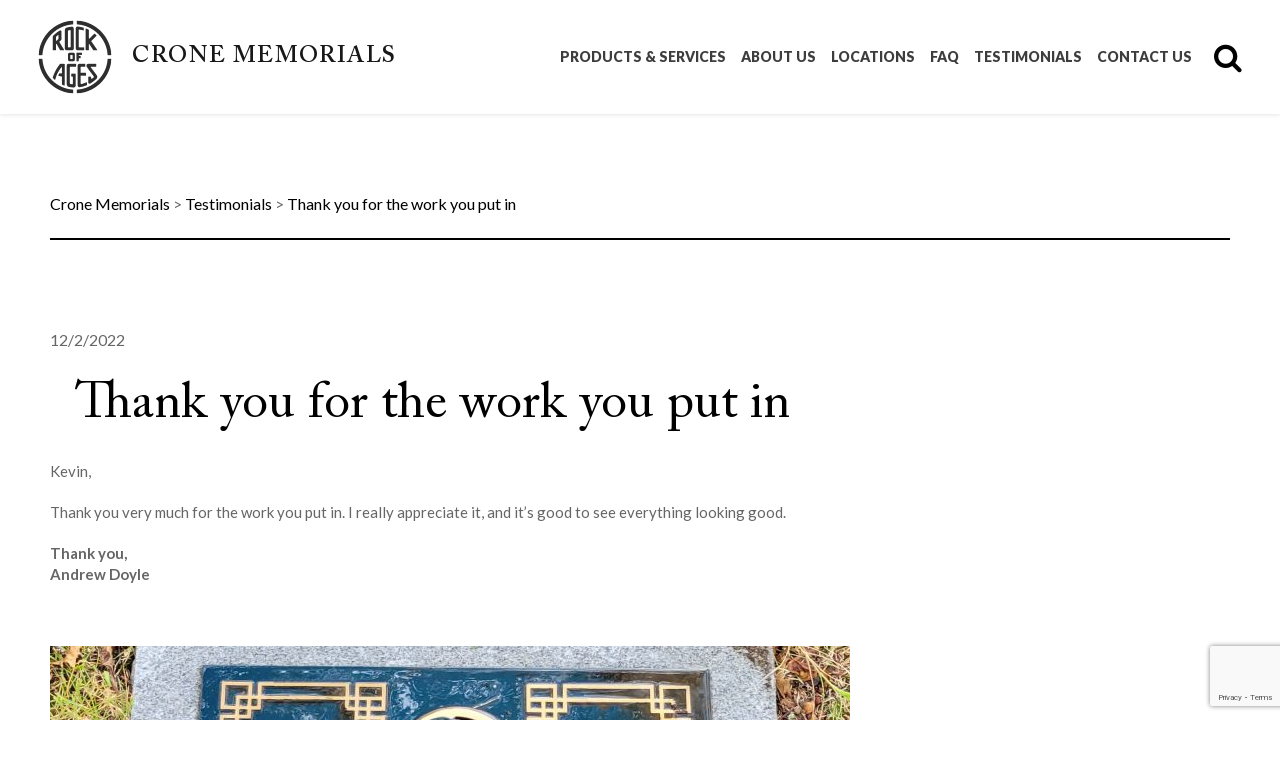

--- FILE ---
content_type: text/html; charset=UTF-8
request_url: https://www.cronememorials.com/testimonials/thank-you-for-the-work-you-put-in
body_size: 7642
content:
<!doctype html>
<html lang="en-US" >
<head>
    <meta charset="UTF-8">
    <title>Thank you for the work you put in - Crone Memorials</title>
    <meta name="viewport" content="width=device-width, initial-scale=1.0">
	    <link rel="apple-touch-icon" sizes="60x60" href="https://www.cronememorials.com/wp-content/themes/rock-of-ages/img/favicon/apple-touch-icon.png">
    <link rel="icon" type="image/png" href="https://www.cronememorials.com/wp-content/themes/rock-of-ages/img/favicon/favicon-32x32.png" sizes="32x32">
    <link rel="icon" type="image/png" href="https://www.cronememorials.com/wp-content/themes/rock-of-ages/img/favicon/favicon-16x16.png" sizes="16x16">
    <link rel="manifest" href="https://www.cronememorials.com/wp-content/themes/rock-of-ages/img/favicon/manifest.json">
    <link rel="mask-icon" href="https://www.cronememorials.com/wp-content/themes/rock-of-ages/img/favicon/safari-pinned-tab.svg" color="#5bbad5">
    <meta name="theme-color" content="#181818">
	    <link href="https://fonts.googleapis.com/css?family=Lato:400,400i,700,700i,900,900i|Raleway:700,700i|Source+Sans+Pro:400,400i,600,600i,700,700i&display=swap" rel="stylesheet">
    <style>
        .burger {
            width: 20px;
        }
    </style>
	<meta name='robots' content='index, follow, max-image-preview:large, max-snippet:-1, max-video-preview:-1' />

	<!-- This site is optimized with the Yoast SEO plugin v26.8 - https://yoast.com/product/yoast-seo-wordpress/ -->
	<link rel="canonical" href="https://www.cronememorials.com/testimonials/thank-you-for-the-work-you-put-in" />
	<meta property="og:locale" content="en_US" />
	<meta property="og:type" content="article" />
	<meta property="og:title" content="Thank you for the work you put in - Crone Memorials" />
	<meta property="og:description" content="Kevin, Thank you very much for the work you put in. I really appreciate it, and it&#8217;s good to see everything looking good. Thank you, Andrew Doyle &nbsp;" />
	<meta property="og:url" content="https://www.cronememorials.com/testimonials/thank-you-for-the-work-you-put-in" />
	<meta property="og:site_name" content="Crone Memorials" />
	<meta property="og:image" content="https://www.cronememorials.com/wp-content/uploads/2021/04/Bronze-Flat-Marker-Doyle-800x735.jpg" />
	<meta name="twitter:card" content="summary_large_image" />
	<meta name="twitter:label1" content="Est. reading time" />
	<meta name="twitter:data1" content="1 minute" />
	<script type="application/ld+json" class="yoast-schema-graph">{"@context":"https://schema.org","@graph":[{"@type":"WebPage","@id":"https://www.cronememorials.com/testimonials/thank-you-for-the-work-you-put-in","url":"https://www.cronememorials.com/testimonials/thank-you-for-the-work-you-put-in","name":"Thank you for the work you put in - Crone Memorials","isPartOf":{"@id":"https://www.cronememorials.com/#website"},"primaryImageOfPage":{"@id":"https://www.cronememorials.com/testimonials/thank-you-for-the-work-you-put-in#primaryimage"},"image":{"@id":"https://www.cronememorials.com/testimonials/thank-you-for-the-work-you-put-in#primaryimage"},"thumbnailUrl":"https://www.cronememorials.com/wp-content/uploads/2021/04/Bronze-Flat-Marker-Doyle-800x735.jpg","datePublished":"2022-12-02T20:17:21+00:00","breadcrumb":{"@id":"https://www.cronememorials.com/testimonials/thank-you-for-the-work-you-put-in#breadcrumb"},"inLanguage":"en-US","potentialAction":[{"@type":"ReadAction","target":["https://www.cronememorials.com/testimonials/thank-you-for-the-work-you-put-in"]}]},{"@type":"ImageObject","inLanguage":"en-US","@id":"https://www.cronememorials.com/testimonials/thank-you-for-the-work-you-put-in#primaryimage","url":"https://www.cronememorials.com/wp-content/uploads/2021/04/Bronze-Flat-Marker-Doyle.jpg","contentUrl":"https://www.cronememorials.com/wp-content/uploads/2021/04/Bronze-Flat-Marker-Doyle.jpg","width":1976,"height":1816,"caption":"Bronze Flat Marker Doyle"},{"@type":"BreadcrumbList","@id":"https://www.cronememorials.com/testimonials/thank-you-for-the-work-you-put-in#breadcrumb","itemListElement":[{"@type":"ListItem","position":1,"name":"Home","item":"https://www.cronememorials.com/"},{"@type":"ListItem","position":2,"name":"Testimonials","item":"https://www.cronememorials.com/testimonials"},{"@type":"ListItem","position":3,"name":"Thank you for the work you put in"}]},{"@type":"WebSite","@id":"https://www.cronememorials.com/#website","url":"https://www.cronememorials.com/","name":"Crone Memorials","description":"Just another Rock of Ages Sites site","potentialAction":[{"@type":"SearchAction","target":{"@type":"EntryPoint","urlTemplate":"https://www.cronememorials.com/?s={search_term_string}"},"query-input":{"@type":"PropertyValueSpecification","valueRequired":true,"valueName":"search_term_string"}}],"inLanguage":"en-US"}]}</script>
	<!-- / Yoast SEO plugin. -->


<link rel='dns-prefetch' href='//static.addtoany.com' />
<link rel='dns-prefetch' href='//ajax.googleapis.com' />
<style type="text/css" media="all">
.wpautoterms-footer{background-color:#ffffff;text-align:center;}
.wpautoterms-footer a{color:#000000;font-family:Arial, sans-serif;font-size:14px;}
.wpautoterms-footer .separator{color:#cccccc;font-family:Arial, sans-serif;font-size:14px;}</style>
<style id='wp-img-auto-sizes-contain-inline-css' type='text/css'>
img:is([sizes=auto i],[sizes^="auto," i]){contain-intrinsic-size:3000px 1500px}
/*# sourceURL=wp-img-auto-sizes-contain-inline-css */
</style>
<style id='wp-block-library-inline-css' type='text/css'>
:root{--wp-block-synced-color:#7a00df;--wp-block-synced-color--rgb:122,0,223;--wp-bound-block-color:var(--wp-block-synced-color);--wp-editor-canvas-background:#ddd;--wp-admin-theme-color:#007cba;--wp-admin-theme-color--rgb:0,124,186;--wp-admin-theme-color-darker-10:#006ba1;--wp-admin-theme-color-darker-10--rgb:0,107,160.5;--wp-admin-theme-color-darker-20:#005a87;--wp-admin-theme-color-darker-20--rgb:0,90,135;--wp-admin-border-width-focus:2px}@media (min-resolution:192dpi){:root{--wp-admin-border-width-focus:1.5px}}.wp-element-button{cursor:pointer}:root .has-very-light-gray-background-color{background-color:#eee}:root .has-very-dark-gray-background-color{background-color:#313131}:root .has-very-light-gray-color{color:#eee}:root .has-very-dark-gray-color{color:#313131}:root .has-vivid-green-cyan-to-vivid-cyan-blue-gradient-background{background:linear-gradient(135deg,#00d084,#0693e3)}:root .has-purple-crush-gradient-background{background:linear-gradient(135deg,#34e2e4,#4721fb 50%,#ab1dfe)}:root .has-hazy-dawn-gradient-background{background:linear-gradient(135deg,#faaca8,#dad0ec)}:root .has-subdued-olive-gradient-background{background:linear-gradient(135deg,#fafae1,#67a671)}:root .has-atomic-cream-gradient-background{background:linear-gradient(135deg,#fdd79a,#004a59)}:root .has-nightshade-gradient-background{background:linear-gradient(135deg,#330968,#31cdcf)}:root .has-midnight-gradient-background{background:linear-gradient(135deg,#020381,#2874fc)}:root{--wp--preset--font-size--normal:16px;--wp--preset--font-size--huge:42px}.has-regular-font-size{font-size:1em}.has-larger-font-size{font-size:2.625em}.has-normal-font-size{font-size:var(--wp--preset--font-size--normal)}.has-huge-font-size{font-size:var(--wp--preset--font-size--huge)}.has-text-align-center{text-align:center}.has-text-align-left{text-align:left}.has-text-align-right{text-align:right}.has-fit-text{white-space:nowrap!important}#end-resizable-editor-section{display:none}.aligncenter{clear:both}.items-justified-left{justify-content:flex-start}.items-justified-center{justify-content:center}.items-justified-right{justify-content:flex-end}.items-justified-space-between{justify-content:space-between}.screen-reader-text{border:0;clip-path:inset(50%);height:1px;margin:-1px;overflow:hidden;padding:0;position:absolute;width:1px;word-wrap:normal!important}.screen-reader-text:focus{background-color:#ddd;clip-path:none;color:#444;display:block;font-size:1em;height:auto;left:5px;line-height:normal;padding:15px 23px 14px;text-decoration:none;top:5px;width:auto;z-index:100000}html :where(.has-border-color){border-style:solid}html :where([style*=border-top-color]){border-top-style:solid}html :where([style*=border-right-color]){border-right-style:solid}html :where([style*=border-bottom-color]){border-bottom-style:solid}html :where([style*=border-left-color]){border-left-style:solid}html :where([style*=border-width]){border-style:solid}html :where([style*=border-top-width]){border-top-style:solid}html :where([style*=border-right-width]){border-right-style:solid}html :where([style*=border-bottom-width]){border-bottom-style:solid}html :where([style*=border-left-width]){border-left-style:solid}html :where(img[class*=wp-image-]){height:auto;max-width:100%}:where(figure){margin:0 0 1em}html :where(.is-position-sticky){--wp-admin--admin-bar--position-offset:var(--wp-admin--admin-bar--height,0px)}@media screen and (max-width:600px){html :where(.is-position-sticky){--wp-admin--admin-bar--position-offset:0px}}

/*# sourceURL=wp-block-library-inline-css */
</style><style id='global-styles-inline-css' type='text/css'>
:root{--wp--preset--aspect-ratio--square: 1;--wp--preset--aspect-ratio--4-3: 4/3;--wp--preset--aspect-ratio--3-4: 3/4;--wp--preset--aspect-ratio--3-2: 3/2;--wp--preset--aspect-ratio--2-3: 2/3;--wp--preset--aspect-ratio--16-9: 16/9;--wp--preset--aspect-ratio--9-16: 9/16;--wp--preset--color--black: #000000;--wp--preset--color--cyan-bluish-gray: #abb8c3;--wp--preset--color--white: #ffffff;--wp--preset--color--pale-pink: #f78da7;--wp--preset--color--vivid-red: #cf2e2e;--wp--preset--color--luminous-vivid-orange: #ff6900;--wp--preset--color--luminous-vivid-amber: #fcb900;--wp--preset--color--light-green-cyan: #7bdcb5;--wp--preset--color--vivid-green-cyan: #00d084;--wp--preset--color--pale-cyan-blue: #8ed1fc;--wp--preset--color--vivid-cyan-blue: #0693e3;--wp--preset--color--vivid-purple: #9b51e0;--wp--preset--gradient--vivid-cyan-blue-to-vivid-purple: linear-gradient(135deg,rgb(6,147,227) 0%,rgb(155,81,224) 100%);--wp--preset--gradient--light-green-cyan-to-vivid-green-cyan: linear-gradient(135deg,rgb(122,220,180) 0%,rgb(0,208,130) 100%);--wp--preset--gradient--luminous-vivid-amber-to-luminous-vivid-orange: linear-gradient(135deg,rgb(252,185,0) 0%,rgb(255,105,0) 100%);--wp--preset--gradient--luminous-vivid-orange-to-vivid-red: linear-gradient(135deg,rgb(255,105,0) 0%,rgb(207,46,46) 100%);--wp--preset--gradient--very-light-gray-to-cyan-bluish-gray: linear-gradient(135deg,rgb(238,238,238) 0%,rgb(169,184,195) 100%);--wp--preset--gradient--cool-to-warm-spectrum: linear-gradient(135deg,rgb(74,234,220) 0%,rgb(151,120,209) 20%,rgb(207,42,186) 40%,rgb(238,44,130) 60%,rgb(251,105,98) 80%,rgb(254,248,76) 100%);--wp--preset--gradient--blush-light-purple: linear-gradient(135deg,rgb(255,206,236) 0%,rgb(152,150,240) 100%);--wp--preset--gradient--blush-bordeaux: linear-gradient(135deg,rgb(254,205,165) 0%,rgb(254,45,45) 50%,rgb(107,0,62) 100%);--wp--preset--gradient--luminous-dusk: linear-gradient(135deg,rgb(255,203,112) 0%,rgb(199,81,192) 50%,rgb(65,88,208) 100%);--wp--preset--gradient--pale-ocean: linear-gradient(135deg,rgb(255,245,203) 0%,rgb(182,227,212) 50%,rgb(51,167,181) 100%);--wp--preset--gradient--electric-grass: linear-gradient(135deg,rgb(202,248,128) 0%,rgb(113,206,126) 100%);--wp--preset--gradient--midnight: linear-gradient(135deg,rgb(2,3,129) 0%,rgb(40,116,252) 100%);--wp--preset--font-size--small: 13px;--wp--preset--font-size--medium: 20px;--wp--preset--font-size--large: 36px;--wp--preset--font-size--x-large: 42px;--wp--preset--spacing--20: 0.44rem;--wp--preset--spacing--30: 0.67rem;--wp--preset--spacing--40: 1rem;--wp--preset--spacing--50: 1.5rem;--wp--preset--spacing--60: 2.25rem;--wp--preset--spacing--70: 3.38rem;--wp--preset--spacing--80: 5.06rem;--wp--preset--shadow--natural: 6px 6px 9px rgba(0, 0, 0, 0.2);--wp--preset--shadow--deep: 12px 12px 50px rgba(0, 0, 0, 0.4);--wp--preset--shadow--sharp: 6px 6px 0px rgba(0, 0, 0, 0.2);--wp--preset--shadow--outlined: 6px 6px 0px -3px rgb(255, 255, 255), 6px 6px rgb(0, 0, 0);--wp--preset--shadow--crisp: 6px 6px 0px rgb(0, 0, 0);}:where(.is-layout-flex){gap: 0.5em;}:where(.is-layout-grid){gap: 0.5em;}body .is-layout-flex{display: flex;}.is-layout-flex{flex-wrap: wrap;align-items: center;}.is-layout-flex > :is(*, div){margin: 0;}body .is-layout-grid{display: grid;}.is-layout-grid > :is(*, div){margin: 0;}:where(.wp-block-columns.is-layout-flex){gap: 2em;}:where(.wp-block-columns.is-layout-grid){gap: 2em;}:where(.wp-block-post-template.is-layout-flex){gap: 1.25em;}:where(.wp-block-post-template.is-layout-grid){gap: 1.25em;}.has-black-color{color: var(--wp--preset--color--black) !important;}.has-cyan-bluish-gray-color{color: var(--wp--preset--color--cyan-bluish-gray) !important;}.has-white-color{color: var(--wp--preset--color--white) !important;}.has-pale-pink-color{color: var(--wp--preset--color--pale-pink) !important;}.has-vivid-red-color{color: var(--wp--preset--color--vivid-red) !important;}.has-luminous-vivid-orange-color{color: var(--wp--preset--color--luminous-vivid-orange) !important;}.has-luminous-vivid-amber-color{color: var(--wp--preset--color--luminous-vivid-amber) !important;}.has-light-green-cyan-color{color: var(--wp--preset--color--light-green-cyan) !important;}.has-vivid-green-cyan-color{color: var(--wp--preset--color--vivid-green-cyan) !important;}.has-pale-cyan-blue-color{color: var(--wp--preset--color--pale-cyan-blue) !important;}.has-vivid-cyan-blue-color{color: var(--wp--preset--color--vivid-cyan-blue) !important;}.has-vivid-purple-color{color: var(--wp--preset--color--vivid-purple) !important;}.has-black-background-color{background-color: var(--wp--preset--color--black) !important;}.has-cyan-bluish-gray-background-color{background-color: var(--wp--preset--color--cyan-bluish-gray) !important;}.has-white-background-color{background-color: var(--wp--preset--color--white) !important;}.has-pale-pink-background-color{background-color: var(--wp--preset--color--pale-pink) !important;}.has-vivid-red-background-color{background-color: var(--wp--preset--color--vivid-red) !important;}.has-luminous-vivid-orange-background-color{background-color: var(--wp--preset--color--luminous-vivid-orange) !important;}.has-luminous-vivid-amber-background-color{background-color: var(--wp--preset--color--luminous-vivid-amber) !important;}.has-light-green-cyan-background-color{background-color: var(--wp--preset--color--light-green-cyan) !important;}.has-vivid-green-cyan-background-color{background-color: var(--wp--preset--color--vivid-green-cyan) !important;}.has-pale-cyan-blue-background-color{background-color: var(--wp--preset--color--pale-cyan-blue) !important;}.has-vivid-cyan-blue-background-color{background-color: var(--wp--preset--color--vivid-cyan-blue) !important;}.has-vivid-purple-background-color{background-color: var(--wp--preset--color--vivid-purple) !important;}.has-black-border-color{border-color: var(--wp--preset--color--black) !important;}.has-cyan-bluish-gray-border-color{border-color: var(--wp--preset--color--cyan-bluish-gray) !important;}.has-white-border-color{border-color: var(--wp--preset--color--white) !important;}.has-pale-pink-border-color{border-color: var(--wp--preset--color--pale-pink) !important;}.has-vivid-red-border-color{border-color: var(--wp--preset--color--vivid-red) !important;}.has-luminous-vivid-orange-border-color{border-color: var(--wp--preset--color--luminous-vivid-orange) !important;}.has-luminous-vivid-amber-border-color{border-color: var(--wp--preset--color--luminous-vivid-amber) !important;}.has-light-green-cyan-border-color{border-color: var(--wp--preset--color--light-green-cyan) !important;}.has-vivid-green-cyan-border-color{border-color: var(--wp--preset--color--vivid-green-cyan) !important;}.has-pale-cyan-blue-border-color{border-color: var(--wp--preset--color--pale-cyan-blue) !important;}.has-vivid-cyan-blue-border-color{border-color: var(--wp--preset--color--vivid-cyan-blue) !important;}.has-vivid-purple-border-color{border-color: var(--wp--preset--color--vivid-purple) !important;}.has-vivid-cyan-blue-to-vivid-purple-gradient-background{background: var(--wp--preset--gradient--vivid-cyan-blue-to-vivid-purple) !important;}.has-light-green-cyan-to-vivid-green-cyan-gradient-background{background: var(--wp--preset--gradient--light-green-cyan-to-vivid-green-cyan) !important;}.has-luminous-vivid-amber-to-luminous-vivid-orange-gradient-background{background: var(--wp--preset--gradient--luminous-vivid-amber-to-luminous-vivid-orange) !important;}.has-luminous-vivid-orange-to-vivid-red-gradient-background{background: var(--wp--preset--gradient--luminous-vivid-orange-to-vivid-red) !important;}.has-very-light-gray-to-cyan-bluish-gray-gradient-background{background: var(--wp--preset--gradient--very-light-gray-to-cyan-bluish-gray) !important;}.has-cool-to-warm-spectrum-gradient-background{background: var(--wp--preset--gradient--cool-to-warm-spectrum) !important;}.has-blush-light-purple-gradient-background{background: var(--wp--preset--gradient--blush-light-purple) !important;}.has-blush-bordeaux-gradient-background{background: var(--wp--preset--gradient--blush-bordeaux) !important;}.has-luminous-dusk-gradient-background{background: var(--wp--preset--gradient--luminous-dusk) !important;}.has-pale-ocean-gradient-background{background: var(--wp--preset--gradient--pale-ocean) !important;}.has-electric-grass-gradient-background{background: var(--wp--preset--gradient--electric-grass) !important;}.has-midnight-gradient-background{background: var(--wp--preset--gradient--midnight) !important;}.has-small-font-size{font-size: var(--wp--preset--font-size--small) !important;}.has-medium-font-size{font-size: var(--wp--preset--font-size--medium) !important;}.has-large-font-size{font-size: var(--wp--preset--font-size--large) !important;}.has-x-large-font-size{font-size: var(--wp--preset--font-size--x-large) !important;}
/*# sourceURL=global-styles-inline-css */
</style>

<style id='classic-theme-styles-inline-css' type='text/css'>
/*! This file is auto-generated */
.wp-block-button__link{color:#fff;background-color:#32373c;border-radius:9999px;box-shadow:none;text-decoration:none;padding:calc(.667em + 2px) calc(1.333em + 2px);font-size:1.125em}.wp-block-file__button{background:#32373c;color:#fff;text-decoration:none}
/*# sourceURL=/wp-includes/css/classic-themes.min.css */
</style>
<link rel='stylesheet' id='wpautoterms_css-css' href='https://www.cronememorials.com/wp-content/plugins/auto-terms-of-service-and-privacy-policy/css/wpautoterms.css' type='text/css' media='all' />
<link rel='stylesheet' id='twenty20-style-css' href='https://www.cronememorials.com/wp-content/plugins/twenty20/assets/css/twenty20.css' type='text/css' media='all' />
<link rel='stylesheet' id='plugins-css' href='https://www.cronememorials.com/wp-content/themes/rock-of-ages/scss/components/lib.css' type='text/css' media='all' />
<link rel='stylesheet' id='main-css' href='https://www.cronememorials.com/wp-content/themes/rock-of-ages/scss/main.css' type='text/css' media='all' />
<link rel='stylesheet' id='addtoany-css' href='https://www.cronememorials.com/wp-content/plugins/add-to-any/addtoany.min.css' type='text/css' media='all' />
<script type="text/javascript" src="https://ajax.googleapis.com/ajax/libs/jquery/3.2.1/jquery.min.js" id="jquery-js"></script>
<script type="text/javascript" src="https://www.cronememorials.com/wp-includes/js/dist/dom-ready.min.js" id="wp-dom-ready-js"></script>
<script type="text/javascript" src="https://www.cronememorials.com/wp-content/plugins/auto-terms-of-service-and-privacy-policy/js/base.js" id="wpautoterms_base-js"></script>
<script type="text/javascript" id="addtoany-core-js-before">
/* <![CDATA[ */
window.a2a_config=window.a2a_config||{};a2a_config.callbacks=[];a2a_config.overlays=[];a2a_config.templates={};

//# sourceURL=addtoany-core-js-before
/* ]]> */
</script>
<script type="text/javascript" defer src="https://static.addtoany.com/menu/page.js" id="addtoany-core-js"></script>
<script type="text/javascript" defer src="https://www.cronememorials.com/wp-content/plugins/add-to-any/addtoany.min.js" id="addtoany-jquery-js"></script>

		<!-- GA Google Analytics @ https://m0n.co/ga -->
		<script async src="https://www.googletagmanager.com/gtag/js?id=G-FVVW34ZBSE"></script>
		<script>
			window.dataLayer = window.dataLayer || [];
			function gtag(){dataLayer.push(arguments);}
			gtag('js', new Date());
			gtag('config', 'G-FVVW34ZBSE');
		</script>

	<!-- Google tag (gtag.js) -->
<script async src="https://www.googletagmanager.com/gtag/js?id=G-7C4B0V0E9G"></script>
<script>
  window.dataLayer = window.dataLayer || [];
  function gtag(){dataLayer.push(arguments);}
  gtag('js', new Date());

  gtag('config', 'G-7C4B0V0E9G');
</script>

<!-- Event snippet for Crone - Track Lead Forms conversion page -->
<script>
  gtag('event', 'conversion', {
      'send_to': 'AW-817455426/UL1ECJWssMoZEMLC5YUD',
      'value': 7.0,
      'currency': 'USD'
  });
</script>

		<style type="text/css" id="wp-custom-css">
			.chaty-input-area input[type="email"], .chaty-input-area input[type="text"], .chaty-input-area textarea {
color: #333 !important;
}

h1 {
	margin: 25px;
}

/* Premio */
#chaty-name::placeholder {
	color: #000;
}
#chaty-phone::placeholder {
	color : #000;
}		</style>
		</head>
<body class="wp-singular testimonials-template-default single single-testimonials wp-theme-rock-of-ages macos chrome ch131" >

<div id="wrap">

    <header class="header">
        <div class="wrap flex v-center">
            <a href="https://www.cronememorials.com/" class="logo flex v-center">
				                    <img src="https://www.cronememorials.com/wp-content/uploads/2020/03/logo.png" alt="logo">
				                                    <span class="logo-title">Crone Memorials</span>
                            </a>
            <div class="flex v-center">
                <nav class="main_nav  mobile_hide">
    				<ul id="menu-main-menu" class="level_a"><li id="menu-item-2148" class="menu-item menu-item-type-custom menu-item-object-custom menu-item-has-children menu-item-2148"><a href="/products">Products &#038; Services</a>
<ul class="sub-menu">
	<li id="menu-item-2149" class="menu-item menu-item-type-taxonomy menu-item-object-product-category menu-item-2149"><a href="https://www.cronememorials.com/product-category/monuments-amp-markers">Monuments &amp; Markers</a></li>
	<li id="menu-item-2151" class="menu-item menu-item-type-taxonomy menu-item-object-product-category menu-item-2151"><a href="https://www.cronememorials.com/product-category/mausoleums">Mausoleums</a></li>
	<li id="menu-item-2150" class="menu-item menu-item-type-taxonomy menu-item-object-product-category menu-item-2150"><a href="https://www.cronememorials.com/product-category/cremation-options">Cremation Options</a></li>
	<li id="menu-item-2153" class="menu-item menu-item-type-post_type menu-item-object-products_services menu-item-2153"><a href="https://www.cronememorials.com/products/civic-public-and-military-memorials">Civic, Public and Military Memorials</a></li>
	<li id="menu-item-2154" class="menu-item menu-item-type-post_type menu-item-object-products_services menu-item-2154"><a href="https://www.cronememorials.com/products/pet-markers-and-monuments">Pet Markers And Monuments</a></li>
	<li id="menu-item-2155" class="menu-item menu-item-type-custom menu-item-object-custom menu-item-2155"><a href="/services-accessories">Services &#038; Accessories</a></li>
	<li id="menu-item-2152" class="menu-item menu-item-type-taxonomy menu-item-object-product-category menu-item-2152"><a href="https://www.cronememorials.com/product-category/signs-amp-plaques">Signs &amp; Plaques</a></li>
</ul>
</li>
<li id="menu-item-1042" class="menu-item menu-item-type-custom menu-item-object-custom menu-item-has-children menu-item-1042"><a href="https://www.cronememorials.com/history">About Us</a>
<ul class="sub-menu">
	<li id="menu-item-1044" class="menu-item menu-item-type-post_type menu-item-object-page menu-item-1044"><a href="https://www.cronememorials.com/history">Our History</a></li>
	<li id="menu-item-2156" class="menu-item menu-item-type-custom menu-item-object-custom menu-item-2156"><a href="/staff">Staff</a></li>
	<li id="menu-item-1043" class="menu-item menu-item-type-post_type menu-item-object-page current_page_parent menu-item-1043"><a href="https://www.cronememorials.com/news">News</a></li>
</ul>
</li>
<li id="menu-item-2157" class="menu-item menu-item-type-custom menu-item-object-custom menu-item-2157"><a href="/locations">Locations</a></li>
<li id="menu-item-1040" class="menu-item menu-item-type-post_type menu-item-object-page menu-item-1040"><a href="https://www.cronememorials.com/faq">FAQ</a></li>
<li id="menu-item-2158" class="menu-item menu-item-type-custom menu-item-object-custom menu-item-2158"><a href="/testimonials">Testimonials</a></li>
<li id="menu-item-1041" class="menu-item menu-item-type-post_type menu-item-object-page menu-item-1041"><a href="https://www.cronememorials.com/contact-us">Contact Us</a></li>
</ul>                </nav>
                <form action="https://www.cronememorials.com/" class="searchform" id="searchform" method="get">
                    <input type="text" placeholder="Search ..." id="s" name="s" value="">
                    <button type="submit" value="Search" id="searchsubmit" class="icon-search"><i class="fa fa-search" aria-hidden="true"></i></button>
                </form>
                <div class="click-to-search"><i class="fa fa-search" aria-hidden="true"></i></div>
            </div>
        </div>
    </header>
<div id="content" class="wrap">
  <div class="index-main">
    <div class="breadcrumbs" typeof="BreadcrumbList" vocab="http://schema.org/">
      <!-- Breadcrumb NavXT 7.2.0 -->
<span property="itemListElement" typeof="ListItem"><a property="item" typeof="WebPage" title="Go to Crone Memorials." href="https://www.cronememorials.com" class="home" ><span property="name">Crone Memorials</span></a><meta property="position" content="1"></span> &gt; <span property="itemListElement" typeof="ListItem"><a property="item" typeof="WebPage" title="Go to Testimonials." href="https://www.cronememorials.com/testimonials" class="archive post-testimonials-archive" ><span property="name">Testimonials</span></a><meta property="position" content="2"></span> &gt; <span property="itemListElement" typeof="ListItem"><span property="name" class="post post-testimonials current-item">Thank you for the work you put in</span><meta property="url" content="https://www.cronememorials.com/testimonials/thank-you-for-the-work-you-put-in"><meta property="position" content="3"></span>    </div>
    <div class="post-info cfx">
            <div class="info-post">
        <time>12/2/2022</time>
        <h1 class="post-title">Thank you for the work you put in</h1>
        <div class="wysiwyg">
          <p>Kevin,</p>
<p>Thank you very much for the work you put in. I really appreciate it, and it&#8217;s good to see everything looking good.</p>
<p><strong>Thank you,</strong><br />
<strong>Andrew Doyle</strong></p>
<p class="empty_paragraph">&nbsp;</p>
<p><img fetchpriority="high" decoding="async" class="size-medium wp-image-2597" src="https://www.cronememorials.com/wp-content/uploads/2021/04/Bronze-Flat-Marker-Doyle-800x735.jpg" alt="Bronze Flat Marker Doyle" width="800" height="735" srcset="https://www.cronememorials.com/wp-content/uploads/2021/04/Bronze-Flat-Marker-Doyle-800x735.jpg 800w, https://www.cronememorials.com/wp-content/uploads/2021/04/Bronze-Flat-Marker-Doyle-768x706.jpg 768w, https://www.cronememorials.com/wp-content/uploads/2021/04/Bronze-Flat-Marker-Doyle-1536x1412.jpg 1536w, https://www.cronememorials.com/wp-content/uploads/2021/04/Bronze-Flat-Marker-Doyle.jpg 1976w" sizes="(max-width: 800px) 100vw, 800px" /></p>
        </div>

      </div>
    </div>
  </div>
</div>
</div>
<footer>
<div class="wrap flex v-center">
	<div class="copyright">
		<div>
			<div>&copy; NAHSI 2026. All Rights Reserved.</div>
			<div class="b-link">Designed by <a href="https://belugalab.com/" target="_blank" title="Web Design Company NY">Beluga Labs</a></div>
		</div>
	</div>
	<nav class="foot_nav">
		<ul id="menu-footer-menu" class="level_a"><li id="menu-item-1046" class="menu-item menu-item-type-post_type menu-item-object-page menu-item-1046"><a href="https://www.cronememorials.com/site-info">Site Info</a></li>
<li id="menu-item-1045" class="menu-item menu-item-type-post_type menu-item-object-page menu-item-1045"><a href="https://www.cronememorials.com/site-map">Site Map</a></li>
<li id="menu-item-2147" class="menu-item menu-item-type-custom menu-item-object-custom menu-item-2147"><a href="/locations">Locations</a></li>
<li id="menu-item-1047" class="menu-item menu-item-type-post_type menu-item-object-page menu-item-1047"><a href="https://www.cronememorials.com/contact-us">Contact Us</a></li>
</ul>    </nav>
	<div class="s-link">
			</div>
</div>
</footer>
<a href="#" class="burger desctop_hide"><span class="burger-icon "></span></a>
<div class="mobile_menu_container desctop_hide cfx">
<nav class="mobile_nav">
	<ul id="menu-main-menu-1" class="level_a"><li class="menu-item menu-item-type-custom menu-item-object-custom menu-item-has-children menu-item-2148"><a href="/products">Products &#038; Services</a>
<ul class="sub-menu">
	<li class="menu-item menu-item-type-taxonomy menu-item-object-product-category menu-item-2149"><a href="https://www.cronememorials.com/product-category/monuments-amp-markers">Monuments &amp; Markers</a></li>
	<li class="menu-item menu-item-type-taxonomy menu-item-object-product-category menu-item-2151"><a href="https://www.cronememorials.com/product-category/mausoleums">Mausoleums</a></li>
	<li class="menu-item menu-item-type-taxonomy menu-item-object-product-category menu-item-2150"><a href="https://www.cronememorials.com/product-category/cremation-options">Cremation Options</a></li>
	<li class="menu-item menu-item-type-post_type menu-item-object-products_services menu-item-2153"><a href="https://www.cronememorials.com/products/civic-public-and-military-memorials">Civic, Public and Military Memorials</a></li>
	<li class="menu-item menu-item-type-post_type menu-item-object-products_services menu-item-2154"><a href="https://www.cronememorials.com/products/pet-markers-and-monuments">Pet Markers And Monuments</a></li>
	<li class="menu-item menu-item-type-custom menu-item-object-custom menu-item-2155"><a href="/services-accessories">Services &#038; Accessories</a></li>
	<li class="menu-item menu-item-type-taxonomy menu-item-object-product-category menu-item-2152"><a href="https://www.cronememorials.com/product-category/signs-amp-plaques">Signs &amp; Plaques</a></li>
</ul>
</li>
<li class="menu-item menu-item-type-custom menu-item-object-custom menu-item-has-children menu-item-1042"><a href="https://www.cronememorials.com/history">About Us</a>
<ul class="sub-menu">
	<li class="menu-item menu-item-type-post_type menu-item-object-page menu-item-1044"><a href="https://www.cronememorials.com/history">Our History</a></li>
	<li class="menu-item menu-item-type-custom menu-item-object-custom menu-item-2156"><a href="/staff">Staff</a></li>
	<li class="menu-item menu-item-type-post_type menu-item-object-page current_page_parent menu-item-1043"><a href="https://www.cronememorials.com/news">News</a></li>
</ul>
</li>
<li class="menu-item menu-item-type-custom menu-item-object-custom menu-item-2157"><a href="/locations">Locations</a></li>
<li class="menu-item menu-item-type-post_type menu-item-object-page menu-item-1040"><a href="https://www.cronememorials.com/faq">FAQ</a></li>
<li class="menu-item menu-item-type-custom menu-item-object-custom menu-item-2158"><a href="/testimonials">Testimonials</a></li>
<li class="menu-item menu-item-type-post_type menu-item-object-page menu-item-1041"><a href="https://www.cronememorials.com/contact-us">Contact Us</a></li>
</ul></nav>
</div>
<script type="speculationrules">
{"prefetch":[{"source":"document","where":{"and":[{"href_matches":"/*"},{"not":{"href_matches":["/wp-*.php","/wp-admin/*","/wp-content/uploads/*","/wp-content/*","/wp-content/plugins/*","/wp-content/themes/rock-of-ages/*","/*\\?(.+)"]}},{"not":{"selector_matches":"a[rel~=\"nofollow\"]"}},{"not":{"selector_matches":".no-prefetch, .no-prefetch a"}}]},"eagerness":"conservative"}]}
</script>
<script type="text/javascript" src="https://www.cronememorials.com/wp-includes/js/dist/hooks.min.js" id="wp-hooks-js"></script>
<script type="text/javascript" src="https://www.cronememorials.com/wp-includes/js/dist/i18n.min.js" id="wp-i18n-js"></script>
<script type="text/javascript" id="wp-i18n-js-after">
/* <![CDATA[ */
wp.i18n.setLocaleData( { 'text direction\u0004ltr': [ 'ltr' ] } );
//# sourceURL=wp-i18n-js-after
/* ]]> */
</script>
<script type="text/javascript" src="https://www.cronememorials.com/wp-content/plugins/contact-form-7/includes/swv/js/index.js" id="swv-js"></script>
<script type="text/javascript" id="contact-form-7-js-before">
/* <![CDATA[ */
var wpcf7 = {
    "api": {
        "root": "https:\/\/www.cronememorials.com\/wp-json\/",
        "namespace": "contact-form-7\/v1"
    },
    "cached": 1
};
//# sourceURL=contact-form-7-js-before
/* ]]> */
</script>
<script type="text/javascript" src="https://www.cronememorials.com/wp-content/plugins/contact-form-7/includes/js/index.js" id="contact-form-7-js"></script>
<script type="text/javascript" src="https://www.cronememorials.com/wp-content/plugins/twenty20/assets/js/jquery.twenty20.js" id="twenty20-style-js"></script>
<script type="text/javascript" src="https://www.cronememorials.com/wp-content/plugins/twenty20/assets/js/jquery.event.move.js" id="twenty20-eventmove-style-js"></script>
<script type="text/javascript" id="wpcf7-redirect-script-js-extra">
/* <![CDATA[ */
var wpcf7r = {"ajax_url":"https://www.cronememorials.com/wp-admin/admin-ajax.php"};
//# sourceURL=wpcf7-redirect-script-js-extra
/* ]]> */
</script>
<script type="text/javascript" src="https://www.cronememorials.com/wp-content/plugins/wpcf7-redirect/build/js/wpcf7r-fe.js" id="wpcf7-redirect-script-js"></script>
<script type="text/javascript" src="https://www.cronememorials.com/wp-content/plugins/cf7-phone-mask-field/assets/js/jquery.maskedinput.js" id="wpcf7mf-mask-js"></script>
<script type="text/javascript" src="https://www.cronememorials.com/wp-content/themes/rock-of-ages/js/lib.js" id="libs-js"></script>
<script type="text/javascript" src="https://www.cronememorials.com/wp-content/themes/rock-of-ages/js/init.js" id="init-js"></script>
<script type="text/javascript" src="https://www.google.com/recaptcha/api.js?render=6Le-Y8obAAAAAM7gxhZV6tqll_9MvvKtbuipAERU" id="google-recaptcha-js"></script>
<script type="text/javascript" src="https://www.cronememorials.com/wp-includes/js/dist/vendor/wp-polyfill.min.js" id="wp-polyfill-js"></script>
<script type="text/javascript" id="wpcf7-recaptcha-js-before">
/* <![CDATA[ */
var wpcf7_recaptcha = {
    "sitekey": "6Le-Y8obAAAAAM7gxhZV6tqll_9MvvKtbuipAERU",
    "actions": {
        "homepage": "homepage",
        "contactform": "contactform"
    }
};
//# sourceURL=wpcf7-recaptcha-js-before
/* ]]> */
</script>
<script type="text/javascript" src="https://www.cronememorials.com/wp-content/plugins/contact-form-7/modules/recaptcha/index.js" id="wpcf7-recaptcha-js"></script>
<div class="wpautoterms-footer"><p>
		<a href="https://www.cronememorials.com/wpautoterms/privacy-policy">Privacy Policy</a></p>
</div></body>
</html>

--- FILE ---
content_type: text/html; charset=utf-8
request_url: https://www.google.com/recaptcha/api2/anchor?ar=1&k=6Le-Y8obAAAAAM7gxhZV6tqll_9MvvKtbuipAERU&co=aHR0cHM6Ly93d3cuY3JvbmVtZW1vcmlhbHMuY29tOjQ0Mw..&hl=en&v=PoyoqOPhxBO7pBk68S4YbpHZ&size=invisible&anchor-ms=20000&execute-ms=30000&cb=nhl14dtpl7hl
body_size: 48529
content:
<!DOCTYPE HTML><html dir="ltr" lang="en"><head><meta http-equiv="Content-Type" content="text/html; charset=UTF-8">
<meta http-equiv="X-UA-Compatible" content="IE=edge">
<title>reCAPTCHA</title>
<style type="text/css">
/* cyrillic-ext */
@font-face {
  font-family: 'Roboto';
  font-style: normal;
  font-weight: 400;
  font-stretch: 100%;
  src: url(//fonts.gstatic.com/s/roboto/v48/KFO7CnqEu92Fr1ME7kSn66aGLdTylUAMa3GUBHMdazTgWw.woff2) format('woff2');
  unicode-range: U+0460-052F, U+1C80-1C8A, U+20B4, U+2DE0-2DFF, U+A640-A69F, U+FE2E-FE2F;
}
/* cyrillic */
@font-face {
  font-family: 'Roboto';
  font-style: normal;
  font-weight: 400;
  font-stretch: 100%;
  src: url(//fonts.gstatic.com/s/roboto/v48/KFO7CnqEu92Fr1ME7kSn66aGLdTylUAMa3iUBHMdazTgWw.woff2) format('woff2');
  unicode-range: U+0301, U+0400-045F, U+0490-0491, U+04B0-04B1, U+2116;
}
/* greek-ext */
@font-face {
  font-family: 'Roboto';
  font-style: normal;
  font-weight: 400;
  font-stretch: 100%;
  src: url(//fonts.gstatic.com/s/roboto/v48/KFO7CnqEu92Fr1ME7kSn66aGLdTylUAMa3CUBHMdazTgWw.woff2) format('woff2');
  unicode-range: U+1F00-1FFF;
}
/* greek */
@font-face {
  font-family: 'Roboto';
  font-style: normal;
  font-weight: 400;
  font-stretch: 100%;
  src: url(//fonts.gstatic.com/s/roboto/v48/KFO7CnqEu92Fr1ME7kSn66aGLdTylUAMa3-UBHMdazTgWw.woff2) format('woff2');
  unicode-range: U+0370-0377, U+037A-037F, U+0384-038A, U+038C, U+038E-03A1, U+03A3-03FF;
}
/* math */
@font-face {
  font-family: 'Roboto';
  font-style: normal;
  font-weight: 400;
  font-stretch: 100%;
  src: url(//fonts.gstatic.com/s/roboto/v48/KFO7CnqEu92Fr1ME7kSn66aGLdTylUAMawCUBHMdazTgWw.woff2) format('woff2');
  unicode-range: U+0302-0303, U+0305, U+0307-0308, U+0310, U+0312, U+0315, U+031A, U+0326-0327, U+032C, U+032F-0330, U+0332-0333, U+0338, U+033A, U+0346, U+034D, U+0391-03A1, U+03A3-03A9, U+03B1-03C9, U+03D1, U+03D5-03D6, U+03F0-03F1, U+03F4-03F5, U+2016-2017, U+2034-2038, U+203C, U+2040, U+2043, U+2047, U+2050, U+2057, U+205F, U+2070-2071, U+2074-208E, U+2090-209C, U+20D0-20DC, U+20E1, U+20E5-20EF, U+2100-2112, U+2114-2115, U+2117-2121, U+2123-214F, U+2190, U+2192, U+2194-21AE, U+21B0-21E5, U+21F1-21F2, U+21F4-2211, U+2213-2214, U+2216-22FF, U+2308-230B, U+2310, U+2319, U+231C-2321, U+2336-237A, U+237C, U+2395, U+239B-23B7, U+23D0, U+23DC-23E1, U+2474-2475, U+25AF, U+25B3, U+25B7, U+25BD, U+25C1, U+25CA, U+25CC, U+25FB, U+266D-266F, U+27C0-27FF, U+2900-2AFF, U+2B0E-2B11, U+2B30-2B4C, U+2BFE, U+3030, U+FF5B, U+FF5D, U+1D400-1D7FF, U+1EE00-1EEFF;
}
/* symbols */
@font-face {
  font-family: 'Roboto';
  font-style: normal;
  font-weight: 400;
  font-stretch: 100%;
  src: url(//fonts.gstatic.com/s/roboto/v48/KFO7CnqEu92Fr1ME7kSn66aGLdTylUAMaxKUBHMdazTgWw.woff2) format('woff2');
  unicode-range: U+0001-000C, U+000E-001F, U+007F-009F, U+20DD-20E0, U+20E2-20E4, U+2150-218F, U+2190, U+2192, U+2194-2199, U+21AF, U+21E6-21F0, U+21F3, U+2218-2219, U+2299, U+22C4-22C6, U+2300-243F, U+2440-244A, U+2460-24FF, U+25A0-27BF, U+2800-28FF, U+2921-2922, U+2981, U+29BF, U+29EB, U+2B00-2BFF, U+4DC0-4DFF, U+FFF9-FFFB, U+10140-1018E, U+10190-1019C, U+101A0, U+101D0-101FD, U+102E0-102FB, U+10E60-10E7E, U+1D2C0-1D2D3, U+1D2E0-1D37F, U+1F000-1F0FF, U+1F100-1F1AD, U+1F1E6-1F1FF, U+1F30D-1F30F, U+1F315, U+1F31C, U+1F31E, U+1F320-1F32C, U+1F336, U+1F378, U+1F37D, U+1F382, U+1F393-1F39F, U+1F3A7-1F3A8, U+1F3AC-1F3AF, U+1F3C2, U+1F3C4-1F3C6, U+1F3CA-1F3CE, U+1F3D4-1F3E0, U+1F3ED, U+1F3F1-1F3F3, U+1F3F5-1F3F7, U+1F408, U+1F415, U+1F41F, U+1F426, U+1F43F, U+1F441-1F442, U+1F444, U+1F446-1F449, U+1F44C-1F44E, U+1F453, U+1F46A, U+1F47D, U+1F4A3, U+1F4B0, U+1F4B3, U+1F4B9, U+1F4BB, U+1F4BF, U+1F4C8-1F4CB, U+1F4D6, U+1F4DA, U+1F4DF, U+1F4E3-1F4E6, U+1F4EA-1F4ED, U+1F4F7, U+1F4F9-1F4FB, U+1F4FD-1F4FE, U+1F503, U+1F507-1F50B, U+1F50D, U+1F512-1F513, U+1F53E-1F54A, U+1F54F-1F5FA, U+1F610, U+1F650-1F67F, U+1F687, U+1F68D, U+1F691, U+1F694, U+1F698, U+1F6AD, U+1F6B2, U+1F6B9-1F6BA, U+1F6BC, U+1F6C6-1F6CF, U+1F6D3-1F6D7, U+1F6E0-1F6EA, U+1F6F0-1F6F3, U+1F6F7-1F6FC, U+1F700-1F7FF, U+1F800-1F80B, U+1F810-1F847, U+1F850-1F859, U+1F860-1F887, U+1F890-1F8AD, U+1F8B0-1F8BB, U+1F8C0-1F8C1, U+1F900-1F90B, U+1F93B, U+1F946, U+1F984, U+1F996, U+1F9E9, U+1FA00-1FA6F, U+1FA70-1FA7C, U+1FA80-1FA89, U+1FA8F-1FAC6, U+1FACE-1FADC, U+1FADF-1FAE9, U+1FAF0-1FAF8, U+1FB00-1FBFF;
}
/* vietnamese */
@font-face {
  font-family: 'Roboto';
  font-style: normal;
  font-weight: 400;
  font-stretch: 100%;
  src: url(//fonts.gstatic.com/s/roboto/v48/KFO7CnqEu92Fr1ME7kSn66aGLdTylUAMa3OUBHMdazTgWw.woff2) format('woff2');
  unicode-range: U+0102-0103, U+0110-0111, U+0128-0129, U+0168-0169, U+01A0-01A1, U+01AF-01B0, U+0300-0301, U+0303-0304, U+0308-0309, U+0323, U+0329, U+1EA0-1EF9, U+20AB;
}
/* latin-ext */
@font-face {
  font-family: 'Roboto';
  font-style: normal;
  font-weight: 400;
  font-stretch: 100%;
  src: url(//fonts.gstatic.com/s/roboto/v48/KFO7CnqEu92Fr1ME7kSn66aGLdTylUAMa3KUBHMdazTgWw.woff2) format('woff2');
  unicode-range: U+0100-02BA, U+02BD-02C5, U+02C7-02CC, U+02CE-02D7, U+02DD-02FF, U+0304, U+0308, U+0329, U+1D00-1DBF, U+1E00-1E9F, U+1EF2-1EFF, U+2020, U+20A0-20AB, U+20AD-20C0, U+2113, U+2C60-2C7F, U+A720-A7FF;
}
/* latin */
@font-face {
  font-family: 'Roboto';
  font-style: normal;
  font-weight: 400;
  font-stretch: 100%;
  src: url(//fonts.gstatic.com/s/roboto/v48/KFO7CnqEu92Fr1ME7kSn66aGLdTylUAMa3yUBHMdazQ.woff2) format('woff2');
  unicode-range: U+0000-00FF, U+0131, U+0152-0153, U+02BB-02BC, U+02C6, U+02DA, U+02DC, U+0304, U+0308, U+0329, U+2000-206F, U+20AC, U+2122, U+2191, U+2193, U+2212, U+2215, U+FEFF, U+FFFD;
}
/* cyrillic-ext */
@font-face {
  font-family: 'Roboto';
  font-style: normal;
  font-weight: 500;
  font-stretch: 100%;
  src: url(//fonts.gstatic.com/s/roboto/v48/KFO7CnqEu92Fr1ME7kSn66aGLdTylUAMa3GUBHMdazTgWw.woff2) format('woff2');
  unicode-range: U+0460-052F, U+1C80-1C8A, U+20B4, U+2DE0-2DFF, U+A640-A69F, U+FE2E-FE2F;
}
/* cyrillic */
@font-face {
  font-family: 'Roboto';
  font-style: normal;
  font-weight: 500;
  font-stretch: 100%;
  src: url(//fonts.gstatic.com/s/roboto/v48/KFO7CnqEu92Fr1ME7kSn66aGLdTylUAMa3iUBHMdazTgWw.woff2) format('woff2');
  unicode-range: U+0301, U+0400-045F, U+0490-0491, U+04B0-04B1, U+2116;
}
/* greek-ext */
@font-face {
  font-family: 'Roboto';
  font-style: normal;
  font-weight: 500;
  font-stretch: 100%;
  src: url(//fonts.gstatic.com/s/roboto/v48/KFO7CnqEu92Fr1ME7kSn66aGLdTylUAMa3CUBHMdazTgWw.woff2) format('woff2');
  unicode-range: U+1F00-1FFF;
}
/* greek */
@font-face {
  font-family: 'Roboto';
  font-style: normal;
  font-weight: 500;
  font-stretch: 100%;
  src: url(//fonts.gstatic.com/s/roboto/v48/KFO7CnqEu92Fr1ME7kSn66aGLdTylUAMa3-UBHMdazTgWw.woff2) format('woff2');
  unicode-range: U+0370-0377, U+037A-037F, U+0384-038A, U+038C, U+038E-03A1, U+03A3-03FF;
}
/* math */
@font-face {
  font-family: 'Roboto';
  font-style: normal;
  font-weight: 500;
  font-stretch: 100%;
  src: url(//fonts.gstatic.com/s/roboto/v48/KFO7CnqEu92Fr1ME7kSn66aGLdTylUAMawCUBHMdazTgWw.woff2) format('woff2');
  unicode-range: U+0302-0303, U+0305, U+0307-0308, U+0310, U+0312, U+0315, U+031A, U+0326-0327, U+032C, U+032F-0330, U+0332-0333, U+0338, U+033A, U+0346, U+034D, U+0391-03A1, U+03A3-03A9, U+03B1-03C9, U+03D1, U+03D5-03D6, U+03F0-03F1, U+03F4-03F5, U+2016-2017, U+2034-2038, U+203C, U+2040, U+2043, U+2047, U+2050, U+2057, U+205F, U+2070-2071, U+2074-208E, U+2090-209C, U+20D0-20DC, U+20E1, U+20E5-20EF, U+2100-2112, U+2114-2115, U+2117-2121, U+2123-214F, U+2190, U+2192, U+2194-21AE, U+21B0-21E5, U+21F1-21F2, U+21F4-2211, U+2213-2214, U+2216-22FF, U+2308-230B, U+2310, U+2319, U+231C-2321, U+2336-237A, U+237C, U+2395, U+239B-23B7, U+23D0, U+23DC-23E1, U+2474-2475, U+25AF, U+25B3, U+25B7, U+25BD, U+25C1, U+25CA, U+25CC, U+25FB, U+266D-266F, U+27C0-27FF, U+2900-2AFF, U+2B0E-2B11, U+2B30-2B4C, U+2BFE, U+3030, U+FF5B, U+FF5D, U+1D400-1D7FF, U+1EE00-1EEFF;
}
/* symbols */
@font-face {
  font-family: 'Roboto';
  font-style: normal;
  font-weight: 500;
  font-stretch: 100%;
  src: url(//fonts.gstatic.com/s/roboto/v48/KFO7CnqEu92Fr1ME7kSn66aGLdTylUAMaxKUBHMdazTgWw.woff2) format('woff2');
  unicode-range: U+0001-000C, U+000E-001F, U+007F-009F, U+20DD-20E0, U+20E2-20E4, U+2150-218F, U+2190, U+2192, U+2194-2199, U+21AF, U+21E6-21F0, U+21F3, U+2218-2219, U+2299, U+22C4-22C6, U+2300-243F, U+2440-244A, U+2460-24FF, U+25A0-27BF, U+2800-28FF, U+2921-2922, U+2981, U+29BF, U+29EB, U+2B00-2BFF, U+4DC0-4DFF, U+FFF9-FFFB, U+10140-1018E, U+10190-1019C, U+101A0, U+101D0-101FD, U+102E0-102FB, U+10E60-10E7E, U+1D2C0-1D2D3, U+1D2E0-1D37F, U+1F000-1F0FF, U+1F100-1F1AD, U+1F1E6-1F1FF, U+1F30D-1F30F, U+1F315, U+1F31C, U+1F31E, U+1F320-1F32C, U+1F336, U+1F378, U+1F37D, U+1F382, U+1F393-1F39F, U+1F3A7-1F3A8, U+1F3AC-1F3AF, U+1F3C2, U+1F3C4-1F3C6, U+1F3CA-1F3CE, U+1F3D4-1F3E0, U+1F3ED, U+1F3F1-1F3F3, U+1F3F5-1F3F7, U+1F408, U+1F415, U+1F41F, U+1F426, U+1F43F, U+1F441-1F442, U+1F444, U+1F446-1F449, U+1F44C-1F44E, U+1F453, U+1F46A, U+1F47D, U+1F4A3, U+1F4B0, U+1F4B3, U+1F4B9, U+1F4BB, U+1F4BF, U+1F4C8-1F4CB, U+1F4D6, U+1F4DA, U+1F4DF, U+1F4E3-1F4E6, U+1F4EA-1F4ED, U+1F4F7, U+1F4F9-1F4FB, U+1F4FD-1F4FE, U+1F503, U+1F507-1F50B, U+1F50D, U+1F512-1F513, U+1F53E-1F54A, U+1F54F-1F5FA, U+1F610, U+1F650-1F67F, U+1F687, U+1F68D, U+1F691, U+1F694, U+1F698, U+1F6AD, U+1F6B2, U+1F6B9-1F6BA, U+1F6BC, U+1F6C6-1F6CF, U+1F6D3-1F6D7, U+1F6E0-1F6EA, U+1F6F0-1F6F3, U+1F6F7-1F6FC, U+1F700-1F7FF, U+1F800-1F80B, U+1F810-1F847, U+1F850-1F859, U+1F860-1F887, U+1F890-1F8AD, U+1F8B0-1F8BB, U+1F8C0-1F8C1, U+1F900-1F90B, U+1F93B, U+1F946, U+1F984, U+1F996, U+1F9E9, U+1FA00-1FA6F, U+1FA70-1FA7C, U+1FA80-1FA89, U+1FA8F-1FAC6, U+1FACE-1FADC, U+1FADF-1FAE9, U+1FAF0-1FAF8, U+1FB00-1FBFF;
}
/* vietnamese */
@font-face {
  font-family: 'Roboto';
  font-style: normal;
  font-weight: 500;
  font-stretch: 100%;
  src: url(//fonts.gstatic.com/s/roboto/v48/KFO7CnqEu92Fr1ME7kSn66aGLdTylUAMa3OUBHMdazTgWw.woff2) format('woff2');
  unicode-range: U+0102-0103, U+0110-0111, U+0128-0129, U+0168-0169, U+01A0-01A1, U+01AF-01B0, U+0300-0301, U+0303-0304, U+0308-0309, U+0323, U+0329, U+1EA0-1EF9, U+20AB;
}
/* latin-ext */
@font-face {
  font-family: 'Roboto';
  font-style: normal;
  font-weight: 500;
  font-stretch: 100%;
  src: url(//fonts.gstatic.com/s/roboto/v48/KFO7CnqEu92Fr1ME7kSn66aGLdTylUAMa3KUBHMdazTgWw.woff2) format('woff2');
  unicode-range: U+0100-02BA, U+02BD-02C5, U+02C7-02CC, U+02CE-02D7, U+02DD-02FF, U+0304, U+0308, U+0329, U+1D00-1DBF, U+1E00-1E9F, U+1EF2-1EFF, U+2020, U+20A0-20AB, U+20AD-20C0, U+2113, U+2C60-2C7F, U+A720-A7FF;
}
/* latin */
@font-face {
  font-family: 'Roboto';
  font-style: normal;
  font-weight: 500;
  font-stretch: 100%;
  src: url(//fonts.gstatic.com/s/roboto/v48/KFO7CnqEu92Fr1ME7kSn66aGLdTylUAMa3yUBHMdazQ.woff2) format('woff2');
  unicode-range: U+0000-00FF, U+0131, U+0152-0153, U+02BB-02BC, U+02C6, U+02DA, U+02DC, U+0304, U+0308, U+0329, U+2000-206F, U+20AC, U+2122, U+2191, U+2193, U+2212, U+2215, U+FEFF, U+FFFD;
}
/* cyrillic-ext */
@font-face {
  font-family: 'Roboto';
  font-style: normal;
  font-weight: 900;
  font-stretch: 100%;
  src: url(//fonts.gstatic.com/s/roboto/v48/KFO7CnqEu92Fr1ME7kSn66aGLdTylUAMa3GUBHMdazTgWw.woff2) format('woff2');
  unicode-range: U+0460-052F, U+1C80-1C8A, U+20B4, U+2DE0-2DFF, U+A640-A69F, U+FE2E-FE2F;
}
/* cyrillic */
@font-face {
  font-family: 'Roboto';
  font-style: normal;
  font-weight: 900;
  font-stretch: 100%;
  src: url(//fonts.gstatic.com/s/roboto/v48/KFO7CnqEu92Fr1ME7kSn66aGLdTylUAMa3iUBHMdazTgWw.woff2) format('woff2');
  unicode-range: U+0301, U+0400-045F, U+0490-0491, U+04B0-04B1, U+2116;
}
/* greek-ext */
@font-face {
  font-family: 'Roboto';
  font-style: normal;
  font-weight: 900;
  font-stretch: 100%;
  src: url(//fonts.gstatic.com/s/roboto/v48/KFO7CnqEu92Fr1ME7kSn66aGLdTylUAMa3CUBHMdazTgWw.woff2) format('woff2');
  unicode-range: U+1F00-1FFF;
}
/* greek */
@font-face {
  font-family: 'Roboto';
  font-style: normal;
  font-weight: 900;
  font-stretch: 100%;
  src: url(//fonts.gstatic.com/s/roboto/v48/KFO7CnqEu92Fr1ME7kSn66aGLdTylUAMa3-UBHMdazTgWw.woff2) format('woff2');
  unicode-range: U+0370-0377, U+037A-037F, U+0384-038A, U+038C, U+038E-03A1, U+03A3-03FF;
}
/* math */
@font-face {
  font-family: 'Roboto';
  font-style: normal;
  font-weight: 900;
  font-stretch: 100%;
  src: url(//fonts.gstatic.com/s/roboto/v48/KFO7CnqEu92Fr1ME7kSn66aGLdTylUAMawCUBHMdazTgWw.woff2) format('woff2');
  unicode-range: U+0302-0303, U+0305, U+0307-0308, U+0310, U+0312, U+0315, U+031A, U+0326-0327, U+032C, U+032F-0330, U+0332-0333, U+0338, U+033A, U+0346, U+034D, U+0391-03A1, U+03A3-03A9, U+03B1-03C9, U+03D1, U+03D5-03D6, U+03F0-03F1, U+03F4-03F5, U+2016-2017, U+2034-2038, U+203C, U+2040, U+2043, U+2047, U+2050, U+2057, U+205F, U+2070-2071, U+2074-208E, U+2090-209C, U+20D0-20DC, U+20E1, U+20E5-20EF, U+2100-2112, U+2114-2115, U+2117-2121, U+2123-214F, U+2190, U+2192, U+2194-21AE, U+21B0-21E5, U+21F1-21F2, U+21F4-2211, U+2213-2214, U+2216-22FF, U+2308-230B, U+2310, U+2319, U+231C-2321, U+2336-237A, U+237C, U+2395, U+239B-23B7, U+23D0, U+23DC-23E1, U+2474-2475, U+25AF, U+25B3, U+25B7, U+25BD, U+25C1, U+25CA, U+25CC, U+25FB, U+266D-266F, U+27C0-27FF, U+2900-2AFF, U+2B0E-2B11, U+2B30-2B4C, U+2BFE, U+3030, U+FF5B, U+FF5D, U+1D400-1D7FF, U+1EE00-1EEFF;
}
/* symbols */
@font-face {
  font-family: 'Roboto';
  font-style: normal;
  font-weight: 900;
  font-stretch: 100%;
  src: url(//fonts.gstatic.com/s/roboto/v48/KFO7CnqEu92Fr1ME7kSn66aGLdTylUAMaxKUBHMdazTgWw.woff2) format('woff2');
  unicode-range: U+0001-000C, U+000E-001F, U+007F-009F, U+20DD-20E0, U+20E2-20E4, U+2150-218F, U+2190, U+2192, U+2194-2199, U+21AF, U+21E6-21F0, U+21F3, U+2218-2219, U+2299, U+22C4-22C6, U+2300-243F, U+2440-244A, U+2460-24FF, U+25A0-27BF, U+2800-28FF, U+2921-2922, U+2981, U+29BF, U+29EB, U+2B00-2BFF, U+4DC0-4DFF, U+FFF9-FFFB, U+10140-1018E, U+10190-1019C, U+101A0, U+101D0-101FD, U+102E0-102FB, U+10E60-10E7E, U+1D2C0-1D2D3, U+1D2E0-1D37F, U+1F000-1F0FF, U+1F100-1F1AD, U+1F1E6-1F1FF, U+1F30D-1F30F, U+1F315, U+1F31C, U+1F31E, U+1F320-1F32C, U+1F336, U+1F378, U+1F37D, U+1F382, U+1F393-1F39F, U+1F3A7-1F3A8, U+1F3AC-1F3AF, U+1F3C2, U+1F3C4-1F3C6, U+1F3CA-1F3CE, U+1F3D4-1F3E0, U+1F3ED, U+1F3F1-1F3F3, U+1F3F5-1F3F7, U+1F408, U+1F415, U+1F41F, U+1F426, U+1F43F, U+1F441-1F442, U+1F444, U+1F446-1F449, U+1F44C-1F44E, U+1F453, U+1F46A, U+1F47D, U+1F4A3, U+1F4B0, U+1F4B3, U+1F4B9, U+1F4BB, U+1F4BF, U+1F4C8-1F4CB, U+1F4D6, U+1F4DA, U+1F4DF, U+1F4E3-1F4E6, U+1F4EA-1F4ED, U+1F4F7, U+1F4F9-1F4FB, U+1F4FD-1F4FE, U+1F503, U+1F507-1F50B, U+1F50D, U+1F512-1F513, U+1F53E-1F54A, U+1F54F-1F5FA, U+1F610, U+1F650-1F67F, U+1F687, U+1F68D, U+1F691, U+1F694, U+1F698, U+1F6AD, U+1F6B2, U+1F6B9-1F6BA, U+1F6BC, U+1F6C6-1F6CF, U+1F6D3-1F6D7, U+1F6E0-1F6EA, U+1F6F0-1F6F3, U+1F6F7-1F6FC, U+1F700-1F7FF, U+1F800-1F80B, U+1F810-1F847, U+1F850-1F859, U+1F860-1F887, U+1F890-1F8AD, U+1F8B0-1F8BB, U+1F8C0-1F8C1, U+1F900-1F90B, U+1F93B, U+1F946, U+1F984, U+1F996, U+1F9E9, U+1FA00-1FA6F, U+1FA70-1FA7C, U+1FA80-1FA89, U+1FA8F-1FAC6, U+1FACE-1FADC, U+1FADF-1FAE9, U+1FAF0-1FAF8, U+1FB00-1FBFF;
}
/* vietnamese */
@font-face {
  font-family: 'Roboto';
  font-style: normal;
  font-weight: 900;
  font-stretch: 100%;
  src: url(//fonts.gstatic.com/s/roboto/v48/KFO7CnqEu92Fr1ME7kSn66aGLdTylUAMa3OUBHMdazTgWw.woff2) format('woff2');
  unicode-range: U+0102-0103, U+0110-0111, U+0128-0129, U+0168-0169, U+01A0-01A1, U+01AF-01B0, U+0300-0301, U+0303-0304, U+0308-0309, U+0323, U+0329, U+1EA0-1EF9, U+20AB;
}
/* latin-ext */
@font-face {
  font-family: 'Roboto';
  font-style: normal;
  font-weight: 900;
  font-stretch: 100%;
  src: url(//fonts.gstatic.com/s/roboto/v48/KFO7CnqEu92Fr1ME7kSn66aGLdTylUAMa3KUBHMdazTgWw.woff2) format('woff2');
  unicode-range: U+0100-02BA, U+02BD-02C5, U+02C7-02CC, U+02CE-02D7, U+02DD-02FF, U+0304, U+0308, U+0329, U+1D00-1DBF, U+1E00-1E9F, U+1EF2-1EFF, U+2020, U+20A0-20AB, U+20AD-20C0, U+2113, U+2C60-2C7F, U+A720-A7FF;
}
/* latin */
@font-face {
  font-family: 'Roboto';
  font-style: normal;
  font-weight: 900;
  font-stretch: 100%;
  src: url(//fonts.gstatic.com/s/roboto/v48/KFO7CnqEu92Fr1ME7kSn66aGLdTylUAMa3yUBHMdazQ.woff2) format('woff2');
  unicode-range: U+0000-00FF, U+0131, U+0152-0153, U+02BB-02BC, U+02C6, U+02DA, U+02DC, U+0304, U+0308, U+0329, U+2000-206F, U+20AC, U+2122, U+2191, U+2193, U+2212, U+2215, U+FEFF, U+FFFD;
}

</style>
<link rel="stylesheet" type="text/css" href="https://www.gstatic.com/recaptcha/releases/PoyoqOPhxBO7pBk68S4YbpHZ/styles__ltr.css">
<script nonce="l0gCMODHAmkA_SmNpI9r3g" type="text/javascript">window['__recaptcha_api'] = 'https://www.google.com/recaptcha/api2/';</script>
<script type="text/javascript" src="https://www.gstatic.com/recaptcha/releases/PoyoqOPhxBO7pBk68S4YbpHZ/recaptcha__en.js" nonce="l0gCMODHAmkA_SmNpI9r3g">
      
    </script></head>
<body><div id="rc-anchor-alert" class="rc-anchor-alert"></div>
<input type="hidden" id="recaptcha-token" value="[base64]">
<script type="text/javascript" nonce="l0gCMODHAmkA_SmNpI9r3g">
      recaptcha.anchor.Main.init("[\x22ainput\x22,[\x22bgdata\x22,\x22\x22,\[base64]/[base64]/[base64]/ZyhXLGgpOnEoW04sMjEsbF0sVywwKSxoKSxmYWxzZSxmYWxzZSl9Y2F0Y2goayl7RygzNTgsVyk/[base64]/[base64]/[base64]/[base64]/[base64]/[base64]/[base64]/bmV3IEJbT10oRFswXSk6dz09Mj9uZXcgQltPXShEWzBdLERbMV0pOnc9PTM/bmV3IEJbT10oRFswXSxEWzFdLERbMl0pOnc9PTQ/[base64]/[base64]/[base64]/[base64]/[base64]\\u003d\x22,\[base64]\\u003d\\u003d\x22,\x22azhudUHDsi/DjlDCqcK9wrHCi3fDp8OdfMKbZ8O9DSYbwrofNE8Lwq0Cwq3Cg8OfwohtR1bDucO5wpvCmH/Dt8Olwp91eMOwwrpEGcOMRQXCuQVPwq1lRk/Dkj7CmTzCoMOtP8K2G27DrMOawrLDjkZ8w7zCjcOWwr7CuMOnV8KPN0ldLMKlw7hoJRzCpVXCq2bDrcOpKl0mwplDUAFpbsKmwpXCvsOSUVDCnycHWCw4On/DlXAyLDbDkFbDqBpEDF/Cu8OhwojDqsKIwqXCi3UYw4vCtcKEwpc8N8OqV8K9w6AFw4RYw6HDtsOFwp9IH1NIUcKLWgcCw755wrtTfilwaw7CulXCn8KXwrJDAi8fwpTCkMOYw4olw6rCh8OMwoIaWsOGdGrDlgQNQHLDiE3DlsO/wq03wpJMKRN7wofCnj51R1lhcsORw4jDqRDDkMOAPcOrFRZQU2DCiHfClMOyw7DCpAnClcK/HMKEw6cmw5TDpMOIw7x7L8OnFcOqw6rCrCVfNwfDjB3Cim/[base64]/wr9FV8OkwpHCkwwrwqlBCT5TwrHCimLDpsK9RMOjw5nDmTokXRnDmTZvRlbDrHFWw6IsXMORwrNnXMKkwoobwr0EBcK0MsKBw6XDtsKywpQTLnnDnkHCm08zRVIfw7oOwoTCisKbw6Q9UsO4w5PCvAvCuynDhn3CjcKpwo9aw6zDmsOPX8OBd8KZwpcPwr4zEz/DsMO3woDCmMKVG0TDjcK4wrnDpTcLw6Emw7U8w5FqNWhHw7zDv8KRWxNKw59bfiRAKsKvaMOrwqcedXPDrcOpemTCskM4M8OzGnrCicOtMcKhSDBZQFLDvMK1QWROw4nChhTCmsOEIxvDrcK4NG5kw6p3wo8Xw4ogw4NnSMO8MU/DpMKzJMOMFVFbwp/DrBnCjMOtw6pjw4wLT8OLw7Rgw7V6wrrDtcObwr8qHkBjw6nDg8KNbsKLcinCjC9EwoDCqcK0w6AiDB55w5DDpsOufSx2wrHDqsKdd8Oow6rDtUVkdXTCl8ONf8KQw53DpCjCtMO7wqLCmcOEVkJxZMKcwo8mwr7CmMKywq/CnAnCicKAwpgKWcOhwoV5GMKzwr1aC8KEK8K4w7IkHsKgP8OuwqDDoF8Tw4F6wo0XwrgNIsO0w79Iw6A/wrtMwqXDqMOjwq10Pl3Dp8OMw6EnRsKUw7Ytwr58w7vCk1zCqUpdwqnDvcONw4Buw4ktL8OPZcOmw4bCuyTCqnDDsizDosKYUMOVW8OdB8KUG8Oqw6h/w6vCisKRw67ChsO0w7rDnsOJERcwwrpPR8OGNgHDhsKeSH/DgEgjfcKoE8KyWsKHw7l/w4cvw7h0w5JTNmVdbSvCvFcBwp7DnsKSWRjDhEbDusOswqRSwq3CiXzDmcOlP8KgbQMDCMOlWsKoMSbDsTrDl2B8U8K2w4rDoMOfwr/DoTfDmsODw4zDqhvCvyhcw743w6QRw71JwrTDmsKQw77Do8O/w4IJaAUCE3XCh8Oqwo8lcMOUY3tNw4dnw4/DisKbwrgqw4t2wpzCoMOEw7HCrMO7w7AjCn/DhBbCiB8vw7Yrw4paw6TDvl46wp8JYsKjU8O5wqbDoAVedcKcEsOAwrRHw4Z1w5Qew5bDlRlcwqlhNgJ9AsOCX8Oxwp3Dgn8IBMOoAksNDGhxNB4nw4rCusK2w5Fyw4ZSDhU/WsK3w4d2w60OwqzCoAVVw5DCp2YHwo7CnC4/J1Q2MiZsYCZqw5I1ccKfeMKqL0/CvQLClMKgw7VLRGzCghlHw7XCrsOQwqjDn8KKw4/Dr8KJw4wdw5XCiWjChsKkaMOkwo8pw7hTw6YBOsOiFlbCpDwpw6fCt8OYFlbCoTYawrg5GMOhwrTDn2PCtMKlTC7CucKJTX7CncOpIBLDmibDnUN7dMKUwr59w5/[base64]/DqcOYXMKpTWMVTUMpw4Rtw7VncMOzw6kERS0gF8OyScO+w6PDhADCtMOrwpfCninDmRvDicK/DMOUwoJlZ8KsdMKcUjrDisOlwrXDo057wq3DosKWdwTDlcKAwo7Cpw/DlcKCdUsZw6l/CsO8wqMew63DnBbDihceUcOcwqgIFcKWS03ChRtLw4TCh8OzD8KcwoXConjDhcKtFAzClw/[base64]/[base64]/CmnnDoMKww6VsWzDDjsK2c0Ubw6TDtcOVw5XCtC1nVcKowpJUw5ATNcOkAMO1YcOqwoRXGsKdM8KKHcKnwovCtMKoHiUmWWdAEC5SwoJMwozDt8KFY8KEawjDgcKXYF0tWMOZHMOJw5HCsMK6ex96w5LCjQHDn3TCn8Ogwp7DrC1Fw6oBEjnCmz/DqsKNwqRbNSwmPzzDhEXDvw7Ch8Kfc8O3wpDCjXEfwp/ClMKOSMKTG8KpwpVAEcOGOmsDEsOfwp1fMARmB8O3woR9P15hw4PDlkhJw4TDlcKCNMOzUHLDmSU9S0LDgh8dU8OnfcK2DsONw4zDjMK+aSp1dsKJI2jDhMKMw4FoP3JHRcKxNCFMwprCrMKkb8KsOsKvw7PChsO4M8OIbsKbw6/Ci8OwwrVFw7XCnHgzThtcaMOXD8KRQGbDp8Opw6dwBGcyw5vCiMK4XMKqJW/CssK6QHx3w4AEWcKaK8OKwpwpw7p/N8OZw4Nwwp0xw7vDr8OrOS8cDMO1aDjCo3zCpMOAwotAw6E2wrErw4zDmMKMw5zCiFLDow3DrcOOMMKIXDV5SCHDphzDn8KJMV9XbhIMI1zChx5bUQoEw7nCp8KjLMONHQsXwr/Dt1jCgFfCv8K/[base64]/RsK1QHIkw7YtBEhgwq1mwq/CjcKKwrbDo8O9b3cVw4PCgMKyw6ZFKsO6IwjCpsKkw54Fw5N8fR/DhMKlOR57cQ/Dky/ChCJuw5gMwqE5O8OLwqBffsOSw7UPccOVw6oiFFMGGydQwq7CuiA/[base64]/DSllXlvCgsOSRybCiMOoTyt2Qwscw4t6KwbDjsK3TcORwrk9w7fCh8K6OU3ColFOdzdWMcKkw6LDskPCsMOPwpwAVVRlw59oGMKKU8O7wpZHZn8UPMKJwpJ4Gkt7Zj/DkzHCpMOfYMOMwoUAw654WMO3wp00M8OQw5wiHy7DrcK4BMKTw6bDj8OfwpzClwrDrMOuwpUmXMOGDcOhPyLCiTbCjcK+Ek/DlcKMGMKUHRjDqcO0PRUXw7LDj8OVBsOwOwbCmnHDicKowrbDn1s1X1U5wpEgw7cww4zCkXPDj8Kyw6jDszQCXB08wrcqCwd8XDfChsOzFMKzJW1HRjvDgsKtE3XDmMK9U27DqsKDJ8OawqsDwqEcXDfCpMKPwqHCnMOhw6HDvsOOw4/CmcOmwq3CscOkZcOsZS3DtEzCl8KTYsK9wpxechN2Si3DhDNhbl3Ci24rw4locApeIsKewr3Do8O/wrfCo1HDqGXDnmh+R8OAIsK+wp1xJ2DChXZ3w61cwrnChGNAwqTDky7DvzgjRTDDswHDrSdkw7YpesO3EcKwIknDgMO/wpjDmcKsworDjcOOJcKQZMO/wqFmwo7DmcK6wo0cwqDDgMK8JF7CoTsfwo7Dmw7CnmHCqMKFwrwswoTCoXbCiC9XLcOyw5XCh8OPOiLCgMOawp06w43CkRvCocO/dMObwobDt8KOwrYtFMOlJsO2w4XCuTHDt8KiwrLDvBTDnik8cMOmRsKwYMK+w4plwqTDsjMAEcOpw5jCr3sLPcO1wqLDk8OwJMKlw4PDuMOew7MoZml0woUOAsKVw4/DuRMSw7HDiVfClTLDusOww6kNdcK6wr1LNDVrw5zDrEZ7XXAKWsKJRcO9awrCjH/CmF4NPTYgw53Co34wDcKBEMOqbjDDrmlGPsK1w48+aMOHwrZ9VMKdwoHCoU4HcH9nBiUpF8Kow7HDoMKebMKjw5FUw6/CqCXChwR4w73CrHjCmMK4wrw9wqDCiRDCukA8wrw+w7rCr3c9wpR/w5/CiFvCqglSC2RFURdSw4rCo8O+KMOvWhsMecObw5jClMOEw4fCvsOCwpIDCAvDozkPw7EiZ8O7w4LDmGLDssOkw4Ugw5/DksKiPATDpsKiw7fDjDouNGrDl8OSwqRaLltuUsOBw7TCjsOFPG8TwpLDrMOFw6rCj8O2wp9qKcKoVsOsw7A6w4rDilpMSiJWO8OrHn7CtsKLa31zw7bCjcK3w4hKNSfDsXvCv8KlDMOeRT/Cghl4w45yOVPDjsKJZsKyFlo5RMKRFHNxwpEvwp3CssKHUjTChW5Gw4PDjsKJwr8JwpnDm8Ofw6PDk0/[base64]/FV/CrsO/HQTDiTwbV8KZwrfDpj9LVizDgj7Cu8ORwqB6wrtfcjhTIMKVw59tw6hkw4xxd1oQQ8Otw6txw7LDisOjGcOaZUZAdcOpYR15LwDDpcKXYMKUP8OGc8K/w4nCrcO4w6oew74Bw5rCrkJHNW5nwp/DtMKPw6xNwrkPfWEyw6vDhRrDqcOOJh3DncOpw6DDp3PCpV3ChMK2AsOnH8OJXsKdw6JSwq58B1fCiMOdf8OCNipRZ8KMCcKDw5nCjcOTw7dqYkfCosOJwrBvT8Kfw4vDtlPDs3p6wqE3w5gOwoDCsH1ww5DDmXDDocOiRG4MLzQyw6/Dg3QJw5dEIz01XCNZwo9yw7HCgTbDoQDCowpmw6IawqUVw4NTScO3FWvDiBjDm8KTwpFTJ393wqPCniUlQcK3UcKlPsKpLUEpcMKPJypew6YkwrJPf8OJwr/Di8KyGcO/w7DDmGR3KHPCr3PCusKPYk3CpsO0aA11IsOxw5gJZWbChUPCmxnClMKkJnXDs8OYwoU2UQIFUgXDox7Di8KiPRlQwqtwKDrCvsKmw7Jiwoghb8KCwogkwo7CucK1w48MCgNjTSvChcK4LU3Dl8Kkw5fClcOEw5g/McKLQ3ZqKj7DsMOVwrstBXzCsMK2wpFffARzwp8tEhrDuQzCmUoew4LCvVvCv8KWPcOEw50ow40hdyEJbThkw6HCtEoSw73CkiDDjBhhVGjDgMK3Sh3Cn8OPbcOFwpI/w5fCgHRjw4NBw5QHw5rDtcOSLnnDlMKDw7nDiSbDrcOyw5vDlsKJXcKOw6XCtWA2MMOMw5lzAjgAwqvDhH/[base64]/CisKyOsKZdcO6Fj/CrDMiw7LCiMOAwo/DgsKpA8O2OjpMwoJVIG/DicODwrJsw4LDoWvDknfCi8OxWsOOw4NFw7B8XGjCglrDiwVnbx7CvlHDqMKcFRrDu1lww67DgsOLwr7CsmVjwqRtXknCjQkGw4nDgcOjGMOxfw0TAGHCmAHCr8OBwovDkMOrwp/DlMO/[base64]/DiCh8w4hHwoJZYjXDiAgwwoQBTsOtw5YPDMObw7xSw5VoMcKaGygyH8KzIsO5Qn4mw4t/R2HDjsOyJsKxw7zCnR3DknjCqcOmwozDhhhMZsO9w4HCiMOnacKOwoNuwo/[base64]/ZyLDvW5hw6VgChxdecKuS2/[base64]/CnThmaiDDvxFFw4jDukBsw43CqMKsw5DDkxHDum/CuVF3XTdqw7zCgD5CwqDCnMOiworDqVQZwq8fJTbCjSAfwqLDtsOsDRnCkMOvaVPCvwLCrsOYw6rCv8OqwoLDt8OISkTDmsKzeAkxOMK8woDDgD80bXwDdcKpW8K6cF3Cm3jCnsO/XCXDnsKDCMOgXcKmwrNiCsOZO8OcCRUpEcKUwoJhYGvDucO0esO+NcOKCW/[base64]/[base64]/DgFjChsKvwqIow57DgMOpP8O6wrQXwoXChUl2wqvDrmfCkitdw7c7w4JPUcO7W8KQRMOOwrBMw4PClXBWwp/DhT11w44Hw5JnJMO8w44rYsKZa8ONwrpabMK2EHfCjSrCt8KHw7UjM8KgwqDDr0jDkMKnX8OGPcK5wogtAi1ww6kxwrbCl8O3w5Jvw6pZbUs7JArCjsKgbMKcwrrCjsK2w7FMwogIF8KlL3nCssKYwp/Cp8OGw7IiOsKFeTDCrMKpwr/DiXB+b8KgKHfDn17CvsKvA0sNwoVID8O7w4/Dm3p0CHZ4wpPCkCjDmsKIw4/CmjrCn8OAD2/Dqn4+w75aw7bCjmvDqMOdwrHClcKTcVsKDMOiY2g+w5TDlsK5ZCEvw5MXwq/DvMObZVZoIMOIwr1eGcKPJAJ1w4LDlMO1wq9sS8K8PcKfwqQHw7wAbsO0w6A/w57CgMOBG1XCtsKww4RhwoU7w4nCucOhHFFFOMOcAsKzTUTDqxrDjsKGwoEswrRPwq/CqXEiTlXCocKhwqXDpMOhw67CoTw5FG0ow7ADw6TClnh3EV3Cr2rDvcOew7TDjzDChsOxNGHCkMO/aBTDj8Obw78HZcOaw53CnUvDncOJMsKNJcOmwpXDkk/DjcKNWcObw4PDlgcOw7dUa8OBwp7Dnlkqwrk5wqLCix7Dnj4sw67DjHXDgSwnPMKNPDjCiXskO8KqN1sjHcOENMK8UgXCrV3DkcORZQZFw6l2wpQ1OsKmw4LChMKCSn/CocKRw4QFw64NwqJOWxjCjcOXwqAVwpvDoT/Cux/CucOsIMKqSn57ZTkOw4/DkyEZw7vDnsKywoPDkRZDA2PCncOXWMK7woJhBlcpCcKSDMOhOCFZfn7Dk8O5S24jwr9CwpB5E8KRw5jCqcOELcKvwpk8ZsOHw7/[base64]/UsOfNMOMLcO8MDzCg3LCuTXCtcOeFUTClcKRVAzDhsOZEMOQbMKGJsKhwpTCnDTDocKzwrAVC8O+Z8OeA19WeMOjw5fCpcK+w7gfw53DtDjCvcO6AzHDk8KQf1N+wqbDiMKdw6Aww4PChBbCoMObw6RMwqHCg8O/AcKZw65iJVBTU0DDi8KrAcKKwqPCvnXDsMKVwqHCvsKKwqnDiigXGT/ClCvCkXIdDDdtwq0hdMOBD1t+w5PCoAvDiFTChMO9JMOrwr8ydcOCwpHCskjDvTImw5jCncKxPFkKwpfCsGt/ZcK2KnzDmcOlE8OmwotDwqtOwpkFw67DlT7CpcKVw60lwpTCocKiw5ROc2rDhT/DuMOLwoJpw53Cu3bCgsOtwoDCoBFEXsKTwoxPw7MUw7YwbUXDm0R1fWXCq8OZwqvCllFGwqVdw4crwrfCuMOyd8KWYUzDksOsw5LDgsOwJ8KIagPDhQhFZsK0JXNIw5/DnV3DpcOXwqA+CQM2w4ULw6/CjcKEwr/DkMOzw7knPMKBw7lEwo/[base64]/w7vDlnZVSwXChsKDecKrJcOewojCpCU2wqM8fnbDq2UUwp3CrRsew5vDsy7ChcOiS8Ksw58dw4Ziw4cdwoxMwppHw6XCujMfC8OucsOFLjfCsjPCpAIlchocwpY/w40Pw7N2w6Buw4PCp8KCScKAwq7CqjF2w40cwq7CtHkHwq5Cw4jCk8O2IBXCnBV+OsOcwr1ew7QKwqfChG/[base64]/[base64]/Dr8O2wqnDmR7DlsKbw5zDnn8ABhUXeDhhJMKGF21DQCp+IA7CkT/DomNpw6/DpyMnGMOSw4IdwqLChybDnAPDhcKkwrFDCWk0bMO4VATCuMO/KS/DucKKw7JgwrAWGsOWwpBAfsOuLAYuQsOUwrXCsi0iw5/CghTCs0PCji7DscOnwoUhw5/CpgXDvTJLw6Mnw4bDhsOqwq0TMwTCi8K3cWstVHNmwphWE03Do8OsdMKXKWFuwrQ/[base64]/[base64]/[base64]/dzbDusK7HENHwrzDjSLDi8Kyw74xU2rDg8O4EX3CvxJFSMKGYkEww43DvHDDpcKUw64Lw6JXAcO0fWLClcK3wpgpfXfDgMOMSlDDisKedsO1wonCqDsMwqPCmUxqw4ItK8OtHwrCtVLDoVHCgcKwMMOOwp0LSsOjFsOMBcOVMcKRG1LCmTVGC8K/ScKObyJ2wqHDksOwwrotDcOSS2TDssOmw6fCrwEefMOpwqF9wo44w47CqmQeT8OuwoZGJcOJw7oobkdrw5PDlcKbG8KTwr3DpcKaP8K9JzrDksOUwr5XwpzDssKIwovDm8KCHMOqIgc1w5wsa8KkeMOXYSE/wpcIEwTDqkY6ElMDw7nDl8K6wpxRwpHDjcObdEXCrwTChMKmC8Kjw4zCnzHCgsOhTcKQK8KSWC9Kw4YEGcKbMMOobMKqw5LDnnLDkcOEw4NpKMO2FR/DjF54w4YgVMOLbj5JdcKIwplZWgPClDfDuCDCrx/CpXkcwqM6w5rDjjHCoQgyw7Jdw7XCtgvDv8OXSHnCrVHDl8O3wp/[base64]/OcO+wq/CojMhwpfDj8K/asKjw4BAwqnDgkkYwqTCvcOXUcOkFsKywoLDrcKJOcOMw61ww6rDjcOUdxAUw6nCvm1swp9tOXZSw6vDmzjDoU/CuMO0JjTCosOCKxgtIHg0w7RbdRYsQcKgb3BVTEk6bU1sJ8OBb8O3McKsbcKvw6VxRcOACcOVLknClMKHXgfClxrDqsOrXcOBe2RSasKGYBHCisOGVMOaw5h1PcOgalvCsCYRRcKQwpzDm3/Du8KSJgAFNRfCqBVzw4kRW8KWw6fDuStQwroawrXDtwLCtkrCiWDDqsKgwq1QJcK4NMKmw4hIwrDDmRDDpsKUw5PDlMOMKMKWAcOhAzhqw6HCvGXDnQnCiQ0jw5hJw6HDjMO/wqphTMKOU8Okw7TCv8OyecKrwqPCmVvCs2/Coj7CnVcqw7R1QsKiw5NNTlEiwpvDqVthWmLDngrCrsOJRUJ7woLDs3TCgkJtw49ZwqzCssOcwrRFIcK5OcK/c8OYw6VwwoLCtDUrDsKPMsKjw5PCq8KIwo7DqcKwa8Oyw4vCg8ONwpLCp8KGw7oDwqdDVCkYZcKowpnDq8OYGgpwFl8Uw6AMACXCncOyEMO6w57CqMOHw6fDmMOgPcODXiXCpsKtQ8KVGDrDrsKiw5lcwp/DusKKw5vDnT7DlmnDgcKZGhPDo3vDmEp4wo7Co8Oyw5M3wrDCo8KKF8K+woHCrMKiwrRMWMKGw6/DpwTDsmjDsHbDmDzDssOFE8KAw4DDrMOPwrjChMO9w7/DrnXCicKSOcOMTkXDjsOJEcKcwpU0J2QJAcKlX8O5eSZeKmbChsK6wqXCm8OYwr8tw58iMgXDmFnDoBPDv8O3wrXCgGAtw7Uwd2A4wqTDjCrDsyA+PHfDtUZdw5vDglrDr8KTwoTDlx/Ct8OBw6Z8w4IAwqZnwqvDu8KNw7zDrjx1PB1oajNJwoPDjMOVwqbCiMKAw5vDjlnCuzUbaQ9RZMKNPSbDv3cVw6LCkMKGJ8OjwoZYT8KhwrPDrMK1wqg1w4HDvcK3w67Dq8KcUcKJZQbCoMKew4vCvWPDoCnDh8KmwrLDoTFcwoIww5J9w6TClsOvZQkZWD/Dr8O/[base64]/Dmm0/FWHCjMO/wp4AV1lgw4HDiCwuWwTDgk4CO8KfBUxkw67DlCTClV59w5FbwrNNBTzDlcKcHkwKEyNtw7LDvkBHwpHDj8OncifCpcOQw4DDklTClzvCtcKOwqDCocK9wpo0bMKhw4/CjVvCvEPCs3TCryY9wqZrw7XDhxjDjhIYOsKzb8K+wo97w6FhMxXCrgpKwpJPRcKGEBdKw4kewrNZwq15w7PDpMOew57DqcKowo4hw4hXwpXDqsO0Q2fCmMKAB8OHwp8QbsK4eV4Tw71Uw5rDl8KsKg1gwpgqw4fCnERLw74KFS1eJMK/BxXCgMOgwqDDrGTCix44BDsHOMKed8O5wrjDvDVZbkTCncOlTsOkRh82VjsowqzCm2gtTFFZw67CssOEwoNUwrzDp0sfWScIw7PDuhsTwr/DrsO+w5EHw68NH3/CssOtSMOxw6IuCMKRw55aTS3DpcOLXcOEWsOLUyfCkynCohvDsEPCmMKuAMKmNcOSU0bCoDLCuzrDl8Ocw4jCpsOZw4UPdcK5w75bFlvDrkrCk0jCsE7Dpyk2ckfDrcOfw5fDv8KxwoDCgDJSeC/CiGd+DMKnw5rDvsOwwrHDpg3CjB0/bxcAcnE4RXHCmRPDisODwrTDlcO7FMOrw6vDk8OLIUvDqEDDsXTDq8OmLMOuwprDhMKDwrPDusKvGGZvw78Kw4bDmVcjw6TCo8OFw4tlw4Rkwp3DucKwQynCrA/DhcO0wqkQw4MuYMKpw53CmWLDicO6w5vCgsOjfCTCrsO2w77DqDrDtMKTU2TDkSkqw6XCn8OnwpERHcO9w5DCrWd4w7F/w47CmsOEcsOhNTPCjsKMJkPDqHU3wobCogY7wr11woEtRnXDmkRiw6Fxw7AfwqV/wpN4wrZoLx3CjmvClsKJwpvDtsKtw4U2woBhwohMwr/[base64]/[base64]/CmzBTwpV5W8Kxd3oiPMKawoLDiiTChwBnw5LDlFPDh8K1w5XDjSnChcOvwozDtMKUV8OcEnPClsOJLMKWEh1TQkxxdFvDgklrw4HClW/[base64]/DkSHCs8Ksw47DpsOSMsKYwobCpsOYAREgTQ8xA8KUZcO7w7LDk0rCixkrwrPChcKKw5/Dhn7DvFHDnznCv3rCvzg2w78Bw7opw7t7wqfDsyY6w4lWw6TCg8OOHcKTw45RLsKuw6rDkj3ChWN/[base64]/Cn0crPsKfOcOgKcKnDmzDljh8worCrcOeOkjCv2oVYsOBGcKCw6U/Fn3DsiNvwq3CjxoFwprDqDgfUMKZaMO/AXHCmcKmwqfCrQDDkXdtL8O8w57Dk8ORKCzCrMK6I8ODw4gOfkPDu1cTw4/DiVEOw4pRwodzwo3CksK7wo3CnQ8ewo7DmQ8kGsKNfh46e8OnGEp9wpkVw6whcW/[base64]/CoUshwpXDnElvw69bNcK9Q8KObcK6JMKTCMKOJH1Bw5xzw7/DrQkMPgUzwpfCncK2MDB9wrPDnFUAw7MZwp/[base64]/Cn3fDv8OiBXRpw7LDtsOdw4wXwpzCllUjbSQrwqXCs8K/DsK+HsKXw7Nne07CpTbCtWltwpJrMcKGw7DDicKeN8KgGnTDkcKPZ8OgDMKkNmHCnMOww6DCpCbDtypmwolrWcK2woE7w5LCkMOoJCfCgcOhwpQ2NhIEw7w7fAhvw4J6W8KHwpDDlcKtP04xDR/DisKZw7TDr2/CtsOjUsKEAFrDn8KBI0/CsCtsNSRIWsKrwp/DscKtwpfCuAc0F8KFHUDCv2kGwqR9wpvCrcONKCVfZ8KNO8KkKgzDmQDCvsOwNWEvQHk0w5fDjVrDhSXCtRrDkcOVBsKPM8KWwrzCgcO+PyFIwrfDjMOiMTIxw6PDmMO/w4rDrMK3S8Omb3QMw40zwoUDwpvDl8Ohwoo+PVXCscORw5EnRXcHwpgmKMO9RwnCn29QUWtFw7BpQcOvHcKRw7dXw4BcCMKpYSB1w6x3woDDjsK7V2tmwpLCn8KnwrjDn8O2FlrDmlQ/w5DDjDNdesOxMXAZYGfDnxHChjVvw5Q4G3x3wpJdccOXcBF9w5/DmwDDtsK3w59KwrnDq8OCwprClD09E8KQwoDDqsKGQMKneiTCqxHDpULDl8OVaMKMw4ICw7HDgiAMwrtNworCsk43w7fDgWHDqsO4wonDr8KzLsKOHkJXw6TDhxQ8EcKewrUKwrEaw6hWKjUJdsK2w7R9Oi5Ew75Rw4/[base64]/DpsK/wq42GRomw6cuwrrDlcOUfCLCi2nCusKpT8OzUXB0woTDsCDCsiMtVsK+w4J4SsO2WGhkwp8wUcO+OMKbR8OdF2JqwoUOwoXCrcO5wrbDocKxwqhawqvDpMKSB8OzW8OIJ1nCpWLDqEnCim8vwqTDtMOIw6kvwojCvsKYDMOywrdqw43CvMO/w6vDmsKkw4fDhljCqXfDr314d8K5LsOEKVZVwrAPwqM+wo/[base64]/wo0FAytofcOWw6/Cl383FBXDv8OhYHZaw7PDthBDwqJBSMKiOsKOZsOSbwkJLMO5w5nCsFFiw5kRMcO/[base64]/CmMODLMOZw4Vjw4RxO8Onwo5ZwrjDvghcKhguSEIfw5VZUsKxw4t3w5nDrcOxw7Y5w5vDpyDCpsKrwobDrRjCiS4xw5MLMyrDiWYfw6/CswnDnzPCvsOmw5/CpMK8IcOHw79DwrRvR11GH3gfw55vw5vDuGHClcOvwqjCtsKRwprDtsK4KFF+OGFHcGMkJm/DmsKnwr8jw7sOIMKZbcOyw6PCksOfQMO2wozCj21QQcOGE0rDkV47w5rDqgbCslRtTMOqw74pw7HCvBNONAPDuMOyw4gGPsKHw7rDosKeTcOnwr8mIRfCtXjDiB12w5PCv1tMWcKMGH3DhB5Fw7QnS8KuYMKxO8K0Al8BwrEwwpR+w6gnwodSw5/DgwUGe2wIO8Kmw7FGDcO/wprDgMOWOMKrw5/DjHRuAsOqScKbX2HCjjhjwq9Mw6jCo0psVANuw5DCo0YOwptZOsKcDcOKGhYPHhhCwp7Cp3JXw6/Cp1XCn3DDvcK0fSnCmUscI8KSw7ZOw69fGcOvQWM+ZMONN8KYw5JZw7YbGAIWbMO/w4HDkMONLcKgZQHChsKyfMKwwo/Dm8Kuw4EZw5zDh8OKwrdNDQQSwrLDgcOyZnHDtcOBe8OGwpcRc8Oke0xRZBbDhcKMVcKJwpnCmcOrf23CrQ/DkmvCjxx1XcOkEMOYwp7Dq8Ktwqtcwo4fZWpOKsOewrUxSsOgESPCqcKgfGLDhzE/fEBCE37ClcKIwq1wLQjCmcORfWnDtiPDmsKXw4FVN8OIwrzCs8KXaMO1OVrDiMKMwrEhwq/CscKrw77Dvl3CrFAGw6MDwqxgw7vCncKDw7DDtMKcbsO4EsOuw54Tw6fDqMKTw5hWw4DCqXhYIMK0PcO8R2/Dq8KmIXTCu8Oqw6kWwoomw7w3PcKQS8Kew7hJwovCj2zCiMKIwpbCi8OLEjccw644UsKdVsKxdcKsUcOJdwzCqBslwpPDk8O6wrzCvE5pSMKkS00UQcKPw45MwpJeF23DiU5zwqBpwonCtsKuw6sgIcOlwo3Cr8OzBE/[base64]/[base64]/[base64]/DuMOLdsObe09ow5QaOyIpJMKuw4NWLsOEw5LDqcOpEVg9XcKbwrTCvBFuwoXCh1nDoAcMw5dETw0xw5rDqktFJGPCqTpcw63CsCHDl3oDwq02FcOIw7fDqh/Di8KIw5EJwrLCs3V1wpcNf8ObY8KvYMKpRVXDplhYNXE5H8O7ERYswrHCsBzDmMO/w77Cq8KBWjEbw5tgw494eVgHw4bCnQXCtMKsb0vDtDzDkFzCtsKBDk4gFHYuworCnMO2BMOhwp/Ck8KbdcKqfMKYdBzCrcKRG2XCpcKKGSBrwrc7cipnwpNgw5MCecKow4oWw67CnsKJwr5kFBDCs2g9SmjDnlnCucKPw67ChMKRNsO4wojCtmVFw4BlfcKuw7EgUU/[base64]/CrmvClsKLw6zDjMOqw4EidsKtQcKgLcO/wqrDglhgwrZIwoXCkjoOLMOcNMK5eADDo343OsOGw7nCgsOdSyVYLVnDtE/Ci1DCvE4RGMOtQMOFeWjClXTDvQPDvEXDi8O2W8O8wq7Cm8OTwoN1eh7DrsOHKMOXwpHCpcK9FsKSSjZ7TWLDkcOXPMOfCgssw59bw5/[base64]/[base64]/Du8OJw7bCuTZ0JFXDnMKKwqp/w4rCkws6QMO2IMOewoZVw7hbRBLDg8K6wq7DgwUYw5fCokpqw6PDsx17woPDn3wKwpRfZW/[base64]/CrcOBw4PCoWDDgcOgfMOuMcKYwok8OcOLTCwvaEgEVTDDnVbDv8KEZ8K6w6/[base64]/DkHnChlIIw6dpM8O+f8KXwqrDsV4bU8ONw7PCvT9uw7/CrMOpwqJ3w5jCiMKcOCjCmcORS1MOw67CscK3w40iwrMOw7PDkwxZwp/[base64]/[base64]/[base64]/w4zDuirCtMORw7hmGUA8wqIbDsK4AMOcw7ILw4MYFsKkwpXCkMOOAMO0wp1gBSjDk1BFP8K5SAPCtlIOwrLCrVokw5VBIcK8RFrCpQ/Ct8OgalDDnVY2w6wJZMKwFcOuaXoqEWLCoXPDg8KfFF/[base64]/CgUYQwqDCgMODMcOXwoUXdC/CpcOmYCUmw6jDjjHDkjJNw4FbWnoYUDrDgFnCtcO/AE/Ci8OKwoYCQcKbwqvDpcOcwoHCmMKBwrPDlmrCiUbCpMOEVFrDtsO2dBDCp8OywqPCqWPDgcK5MTjCksK/PMKBwpDDii/[base64]/aMKaw6fClMKfwoPCrMKjA8OzwqA/[base64]/Dm07DohTCrcKOLsOrPsK6wrkdw6jCpmDCgcOqwrfDs8O6fUhAwrE/wofDksKFw7EPM0MLf8KNXSDCkMKrZ2vDssKFQcKjS3/[base64]/OHrDiMOPUsOqw5fCjQFKTMKjw6ZoAVTCqcK4wpfDrSXDmMKqL3bDlQjCijdLXcKQWzHDnMO1wqwrwo7DrmoCIVZkFcKgwpU+bcKMw4BDXl3Dq8OwI0TDrsKZw4MMw5/[base64]/wqllYGXCpMOWwpXCt8KHw4vDmMOkScKcLMOFw5vCuBvCjcKNwrwTwr/CvFoOw63DtsKDQCAqwr/DuR/CsR7DhMOYwofCoD0ewotrw6XCmcOXeMOJYcO/ZW9DGCIbL8K3wpMBw4cWZVQXb8OLLUwJAh/DhR9XTcOOCA4lQsKGB3vDm1rCl3g3w6ppw47CkcONw4hew7vDjw0QEDFMwr3CnsOqw43CiELDiyHDvcKqwoNbw6XCvCBKwrrDpifDnMKmwpjDvRkCwoYBw65kwrfCh1PCqWPDiXXCt8KPDRbDgcKZwq/[base64]/[base64]/[base64]/DjsO1wrTCksO9CsKSeCU3w4PChllewpwQwpZ7NmFsaSDDiMOjwoRcFmx7w6PCgCHDrTrDgzx8LFduLQoBwqJBw6XCksOuwrrCv8K0RcO7w7U9wokKwr4DwoPDisOew4LDvMOhbcKyMAZmYmoECsOqwp5qw5UXwqAjwpXCnCR4SmZ2ecKtDcKJd0nCpsOiJD1fwo/CkcOYwqrCoW/DnErCvcOuwpXCscK2w4wxwqDDlsORw5TCqAJpLsOPwoXDssK7w4U5VsO0w4HCucO/wpIvJMOiAC7Cg0wgwq7Cm8KbP2PDjz1Hw65TeCZeWVvCicOGaD4Ww4VGwrI/chwXZ20Ww4TDqcKewpU1wok7DlAaY8KAFBVuGcO8wobDi8KJAsO3WMOaworDp8KzCMOUI8Okw685wq96wqLDl8Kvw7gdwoxgw4LDtcK7L8OFZcK/VxDDpMKCw6lrKFHCs8ODJFTCvCPDlUvDumoLaGzCsSzDpDBYJ0lobMOnasOew4d1OHbCrQZCC8K6KjhYw7g0w6nDq8KWI8KHwqnCoMKvw7lkw7pqZMKdNUvDrMOYU8Obw7XDmFPCqcKjwr8gLsO2CDjCrsO2JUBcO8Oiw6nCgwnCnsOCPGd/wrvDpDLDqMONw73Dh8KvZBfDisKtwpzCoF7Ckmcvw73DmcK4wqICw7MVwo/CoMKkw6fDsFjDnsKYw53Dn2hiw6hpw6YYw4jDmMKPBMK1wogyBMOwT8Ksaj3CqcK+wowPw4DCpT/[base64]/VMOJw6hVwqDDj0bDtsKmVcOaWMOHZ0tjwqRbdWZKR2UFwoUnwqHDm8O/K8OZwpPDoHHDlcOHNsKPwohSw59HwpMYKWMtRCPDgWpJWsK3w6wPUhDCl8OPcBsbw6p/VsKVIsKxT3A/w4sZccKBw4DCkMOBVRXCssOQOUQdw5cnQQwDRMKCwqPDpRdXYsKPw5TCkMKgwo3DgCfCs8K7w7fDgMObWMO8wrvDrcKaacKQwqrCssOYwoEyGsO0w7YPwpnClSJhw60xw50aw5MPWjvDriUOwqFNd8OnMcKcZMKpw485C8KgRMO2w4/Cs8OjGMOew7vClE0HUnrDtX/DryDDk8KTw4RWwpEQwrMZTcK5wrZEw7l3M0fDlsONw6LCiMK9wqnDicO1w7bDnHrChsO2w5MWwrRpw7bDsEbDsD/CrAZTcsOSw6Y0w6bDnC7CvjHCtQADE27DqBrDo3ABw7MEe07Dq8OFw73DnsKiwp5DMcK9DsO2esKARcKXwpBlw4crBMKIw50/wq7DrmcJIcOZecObGcKsUwLCrcKzaSnCtsKqw53Ch3HCjEgDQ8OGwoXCnSg8cxlwwqTDq8Ozwo4+wpYfwp/CkHoQw7fDl8KywoYEA3vDqsO/[base64]/RhJtAw4awpzDvQlTNcOhwobCtSHDmiBmw4FcwpUlHVQhw4fCgljCmHXDncKtwowaw4kVTMOGw7Ytwp3CicKjIAvDk8OwQsKCFsK+w63DvMO6w43CnGfDkj0QBB7Cjz5iDmfCvsOcw48DwozDmcKRwp/DgQQQwqcUOnzCsDE/wrfDrj/DkWJOw6fDo2XChFrCtMKbw4dYGMOcccOGw5zDoMOLLm06w4zDoMOrHhUUU8O4awnDqC8Kw6rCuENdYcKewplSCD/DjHpnwo/DhcOKwpMHwpVLwrLDnsOHwqFWV0DCth9Qwr1qw5rCocOwd8Kyw4TDtcK2ESFUw4g+XsKCUBLDsUh9bl/Cl8K6TQfDk8Kew7nDkhsCwqHDpcOjwpwCw63CuMOSw53DssKhLcKxYGR2RMKowopVQGjCpsO+w4rCqkvDoMKJw5XCpsKrFUZSNE3Ch2HCk8OeBCLDmGPDkAzDm8KSwqkYwqIvw5TCksKZw4XCmcKFXj/DrsK0w5QEGyQIw5g+NsKmJsKrH8KHwo1zwpTDmcOAw7RQVMKiwpfDgSM8w4jDlsOcRcKWwpM1a8OTYsKyAcOoTcOKw5jDkHLDksKjKMK3CQHCuCPDn1APwr1Vwp3Du1DDvS3CqcKrfcKudk7DqcKkF8K6fsKPLTzClcKswp3DkmoIJsO3IcO/[base64]/[base64]/w4AIV8Krw6Ivw5/[base64]/A8K7SsOjw5FSf8OwKEQsB8KkZcKHwoDCuMKHw4MrNsKLJhPClcOeJR3Cn8KPwqvCtW/Cn8O+K05GOsOsw6XDpXBNwpzCksOOC8O/w4xaS8K0FGvDvsKfw7/[base64]/CpCjCplnDhz8nwqgkw5A4U8ORwpAwCApjw77DkBbDg8KWVcKwJivDkcKDw7jDpX4pwrZ0YMO7w4Nqw699P8O3asO4wp8MEylZZcOEw7NcEsK+w7zCmcKBF8KhIcKTwr/[base64]/UMOCD8Obwp9jID1cwr/Cn8O7W8OeNcOiwrDCkMOgw6HCtE/CjFNeWsOpAMKZag\\u003d\\u003d\x22],null,[\x22conf\x22,null,\x226Le-Y8obAAAAAM7gxhZV6tqll_9MvvKtbuipAERU\x22,0,null,null,null,1,[21,125,63,73,95,87,41,43,42,83,102,105,109,121],[1017145,246],0,null,null,null,null,0,null,0,null,700,1,null,0,\[base64]/76lBhnEnQkZnOKMAhnM8xEZ\x22,0,0,null,null,1,null,0,0,null,null,null,0],\x22https://www.cronememorials.com:443\x22,null,[3,1,1],null,null,null,1,3600,[\x22https://www.google.com/intl/en/policies/privacy/\x22,\x22https://www.google.com/intl/en/policies/terms/\x22],\x22pQW55wA+dFkG8vXi6fzNZ+WqU3fCxkx/CcLewoDsRok\\u003d\x22,1,0,null,1,1768978970171,0,0,[68,115,210,92],null,[150,92],\x22RC-MG2WgEsbeWc6Vg\x22,null,null,null,null,null,\x220dAFcWeA4mx2oTGKJN3yzitiBse9j_qUHbVQaRx0RhG7s68RELvt4EMobSsMjZWtvRfpJh_W_80kxGMB8m8O53fiDyWL12QNvY4A\x22,1769061770280]");
    </script></body></html>

--- FILE ---
content_type: text/css
request_url: https://www.cronememorials.com/wp-content/themes/rock-of-ages/scss/main.css
body_size: 11739
content:
/* FONTS
 ========================================================================== */
@font-face {
  font-family: "ACaslonPro";
  font-weight: 400;
  font-style: italic;
  src: url("../fonts/ACaslonPro-Italic.woff") format('woff'), url("../fonts/ACaslonPro-Italic.woff2") format('woff2');
}
@font-face {
  font-family: "ACaslonPro";
  font-weight: 400;
  font-style: normal;
  src: url("../fonts/ACaslonPro-Regular.woff") format('woff'), url("../fonts/ACaslonPro-Regular.woff2") format('woff2');
}
@font-face {
  font-family: "ACaslonPro";
  font-weight: 600;
  font-style: normal;
  src: url("../fonts/ACaslonPro-Semibold.woff") format('woff'), url("../fonts/ACaslonPro-Semibold.woff2") format('woff2');
}
@font-face {
  font-family: "ACaslonPro";
  font-weight: 600;
  font-style: italic;
  src: url("../fonts/ACaslonPro-SemiboldItalic.woff") format('woff'), url("../fonts/ACaslonPro-SemiboldItalic.woff2") format('woff2');
}
@font-face {
  font-family: "ACaslonPro";
  font-weight: 700;
  font-style: normal;
  src: url("../fonts/ACaslonPro-Bold.woff") format('woff'), url("../fonts/ACaslonPro-Bold.woff2") format('woff2');
}
@font-face {
  font-family: "ACaslonPro";
  font-weight: 700;
  font-style: italic;
  src: url("../fonts/ACaslonPro-BoldItalic.woff") format('woff'), url("../fonts/ACaslonPro-BoldItalic.woff2") format('woff2');
}
/* MAIN  FILES
 ========================================================================== */
* {
  -webkit-box-sizing: border-box;
  box-sizing: border-box;
  margin: 0;
  padding: 0;
}
html {
  height: 100%;
  -webkit-font-smoothing: antialiased;
  -moz-osx-font-smoothing: grayscale;
  -webkit-overflow-scrolling: touch;
  -webkit-tap-highlight-color: rgba(0, 0, 0, 0);
  -webkit-text-size-adjust: 100%;
  -ms-text-size-adjust: 100%;
}
body {
  color: #666;
  font-family: 'Lato', Helvetica, Arial, sans-serif;
  font-weight: 400;
  height: auto;
  min-height: 100vh;
  position: relative;
  display: -webkit-box;
  display: -webkit-flex;
  display: -moz-flex;
  display: -ms-flexbox;
  display: flex;
  flex-direction: column;
  -webkit-flex-direction: column;
  -moz-flex-direction: column;
  -ms-flex-direction: column;
  -webkit-box-direction: normal;
  -webkit-box-orient: vertical;
}
body ::-moz-selection {
  background: #3b5993;
  color: #fff;
}
body ::selection {
  background: #3b5993;
  color: #fff;
}
#wrap {
  -webkit-box-flex: 1;
  -webkit-flex: 1 0 auto;
  -moz-box-flex: 1;
  -moz-flex: 1 0 auto;
  -ms-flex: 1 0 auto;
  flex: 1 0 auto;
}
mark {
  background: none;
}
/* ==========================================================================
 FORMS & TABLE & NAVIGATION
 ========================================================================== */
input, textarea, select {
  outline: 0 none;
  padding: 0 10px;
  -webkit-transition: all 0.2s ease-in-out;
  -moz-transition: all 0.2s ease-in-out;
  -ms-transition: all 0.2s ease-in-out;
  transition: all 0.2s ease-in-out;
}
input[type='text'], input[type='number'], input[type='email'], input[type='password'], input[type='search'], input[type='tel'], textarea {
  border: 2px solid #fff;
  background: transparent;
  color: #fff;
  font-family: 'ACaslonPro', Helvetica, Arial, sans-serif;
  font-size: 18px;
  height: 52px;
  padding: 5px 10px 0 15px;
  width: 100%;
  border-radius: 5px;
}
@media (max-width: 768px) {
  input[type='text'], input[type='number'], input[type='email'], input[type='password'], input[type='search'], input[type='tel'], textarea {
    height: 45px;
    font-size: 16px;
  }
}
input[type='text']::-webkit-input-placeholder, input[type='number']::-webkit-input-placeholder, input[type='email']::-webkit-input-placeholder, input[type='password']::-webkit-input-placeholder, input[type='search']::-webkit-input-placeholder, input[type='tel']::-webkit-input-placeholder, textarea::-webkit-input-placeholder {
  color: #fff;
  font-family: 'ACaslonPro', Helvetica, Arial, sans-serif;
  font-size: 18px;
  opacity: 1;
}
@media (max-width: 768px) {
  input[type='text']::-webkit-input-placeholder, input[type='number']::-webkit-input-placeholder, input[type='email']::-webkit-input-placeholder, input[type='password']::-webkit-input-placeholder, input[type='search']::-webkit-input-placeholder, input[type='tel']::-webkit-input-placeholder, textarea::-webkit-input-placeholder {
    font-size: 16px;
  }
}
input[type='text']::-moz-placeholder, input[type='number']::-moz-placeholder, input[type='email']::-moz-placeholder, input[type='password']::-moz-placeholder, input[type='search']::-moz-placeholder, input[type='tel']::-moz-placeholder, textarea::-moz-placeholder {
  opacity: 1;
  color: #fff;
  font-family: 'ACaslonPro', Helvetica, Arial, sans-serif;
  font-size: 18px;
  opacity: 1;
}
@media (max-width: 768px) {
  input[type='text']::-moz-placeholder, input[type='number']::-moz-placeholder, input[type='email']::-moz-placeholder, input[type='password']::-moz-placeholder, input[type='search']::-moz-placeholder, input[type='tel']::-moz-placeholder, textarea::-moz-placeholder {
    font-size: 16px;
  }
}
input[type='text']:-ms-input-placeholder, input[type='number']:-ms-input-placeholder, input[type='email']:-ms-input-placeholder, input[type='password']:-ms-input-placeholder, input[type='search']:-ms-input-placeholder, input[type='tel']:-ms-input-placeholder, textarea:-ms-input-placeholder {
  color: #fff;
  font-family: 'ACaslonPro', Helvetica, Arial, sans-serif;
  font-size: 18px;
  opacity: 1;
}
@media (max-width: 768px) {
  input[type='text']:-ms-input-placeholder, input[type='number']:-ms-input-placeholder, input[type='email']:-ms-input-placeholder, input[type='password']:-ms-input-placeholder, input[type='search']:-ms-input-placeholder, input[type='tel']:-ms-input-placeholder, textarea:-ms-input-placeholder {
    font-size: 16px;
  }
}
input[type='text']:focus, input[type='number']:focus, input[type='email']:focus, input[type='password']:focus, input[type='search']:focus, input[type='tel']:focus, textarea:focus {
  border-color: #3b5993;
}
textarea {
  resize: none;
  height: 100px;
  padding: 10px;
}
button[disabled], html input[disabled] {
  cursor: default;
}
input[type='search'], input[type='search']::-webkit-search-decoration, input[type='search']::-webkit-search-cancel-button {
  -webkit-appearance: none !important;
}
input::-webkit-outer-spin-button, input::-webkit-inner-spin-button {
  -webkit-appearance: none;
}
input[type='number'] {
  -moz-appearance: textfield;
}
button::-moz-focus-inner, input::-moz-focus-inner {
  border: 0;
}
ul {
  list-style: none;
}
ol {
  list-style: decimal;
}
table {
  border-collapse: collapse;
  border-spacing: 0;
}
/* ==========================================================================
 TYPOGRAPHY
 ========================================================================== */
h1, h2, h3, h4, h5, h6 {
  font-weight: 400;
  font-family: 'ACaslonPro', Helvetica, Arial, sans-serif;
  color: #000;
}
h1 {
  font-size: 52px;
  margin-bottom: 30px;
}
h2 {
  font-size: 34px;
  font-weight: 600;
  margin-bottom: 20px;
}
p {
  padding-bottom: 20px;
  line-height: 1.5;
}
a {
  color: #3975b8;
  outline: 0;
  text-decoration: none;
  -webkit-transition: all 0.3s ease;
  -moz-transition: all 0.3s ease;
  -ms-transition: all 0.3s ease;
  transition: all 0.3s ease;
}
a:hover {
  outline: 0;
  text-decoration: underline;
}
img {
  border: 0;
  height: auto;
  max-width: 100%;
  vertical-align: top;
  -moz-backface-visibility: hidden;
  backface-visibility: hidden;
}
strong, b {
  font-weight: 700;
}
i {
  font-style: normal;
}
@media screen and (min-width: 1180px) {
  ::-webkit-scrollbar {
    width: 13px;
  }
  ::-webkit-scrollbar-track {
    background-color: #eaeaea;
    border-left: 1px solid #ccc;
  }
  ::-webkit-scrollbar-thumb {
    background-color: #3b5993;
  }
  ::-webkit-scrollbar-thumb:hover {
    background: #344e81;
  }
}
.flex {
  display: -webkit-box;
  display: -webkit-flex;
  display: -moz-flex;
  display: -ms-flexbox;
  display: flex;
  -webkit-flex-wrap: wrap;
  -moz-flex-wrap: wrap;
  flex-wrap: wrap;
  -ms-flex-wrap: wrap;
  -webkit-box-pack: justify;
  -ms-flex-pack: justify;
  -webkit-justify-content: space-between;
  -moz-justify-content: space-between;
  justify-content: space-between;
}
.flex.h_center {
  -webkit-box-pack: center;
  -ms-flex-pack: center;
  -webkit-justify-content: center;
  -moz-justify-content: center;
  justify-content: center;
}
.flex.v-center {
  -webkit-box-align: center;
  -ms-flex-align: center;
  -webkit-align-items: center;
  -moz-align-items: center;
  align-items: center;
}
.flex.vh-center {
  -webkit-box-pack: center;
  -ms-flex-pack: center;
  -webkit-justify-content: center;
  -moz-justify-content: center;
  justify-content: center;
  -webkit-box-align: center;
  -ms-flex-align: center;
  -webkit-align-items: center;
  -moz-align-items: center;
  align-items: center;
}
[class*='col-'] {
  width: 100%;
}
.col-1 {
  -webkit-flex-basis: 5.5833333333%;
  -moz-flex-basis: 5.5833333333%;
  -ms-flex-basis: 5.5833333333%;
  flex-basis: 5.5833333333%;
}
.col-2 {
  -webkit-flex-basis: 14.1666666667%;
  -moz-flex-basis: 14.1666666667%;
  -ms-flex-basis: 14.1666666667%;
  flex-basis: 14.1666666667%;
}
.col-3 {
  -webkit-flex-basis: 22.75%;
  -moz-flex-basis: 22.75%;
  -ms-flex-basis: 22.75%;
  flex-basis: 22.75%;
}
.col-4 {
  -webkit-flex-basis: 31.3333333333%;
  -moz-flex-basis: 31.3333333333%;
  -ms-flex-basis: 31.3333333333%;
  flex-basis: 31.3333333333%;
}
.col-5 {
  -webkit-flex-basis: 39.9166666667%;
  -moz-flex-basis: 39.9166666667%;
  -ms-flex-basis: 39.9166666667%;
  flex-basis: 39.9166666667%;
}
.col-6 {
  -webkit-flex-basis: 48.5%;
  -moz-flex-basis: 48.5%;
  -ms-flex-basis: 48.5%;
  flex-basis: 48.5%;
}
.col-7 {
  -webkit-flex-basis: 57.0833333333%;
  -moz-flex-basis: 57.0833333333%;
  -ms-flex-basis: 57.0833333333%;
  flex-basis: 57.0833333333%;
}
.col-8 {
  -webkit-flex-basis: 65.6666666667%;
  -moz-flex-basis: 65.6666666667%;
  -ms-flex-basis: 65.6666666667%;
  flex-basis: 65.6666666667%;
}
.col-9 {
  -webkit-flex-basis: 74.25%;
  -moz-flex-basis: 74.25%;
  -ms-flex-basis: 74.25%;
  flex-basis: 74.25%;
}
.col-10 {
  -webkit-flex-basis: 82.8333333333%;
  -moz-flex-basis: 82.8333333333%;
  -ms-flex-basis: 82.8333333333%;
  flex-basis: 82.8333333333%;
}
.col-11 {
  -webkit-flex-basis: 91.4166666667%;
  -moz-flex-basis: 91.4166666667%;
  -ms-flex-basis: 91.4166666667%;
  flex-basis: 91.4166666667%;
}
.col-12 {
  -webkit-flex-basis: 100%;
  -moz-flex-basis: 100%;
  -ms-flex-basis: 100%;
  flex-basis: 100%;
}
.col-50 {
  -webkit-flex-basis: 50%;
  -moz-flex-basis: 50%;
  -ms-flex-basis: 50%;
  flex-basis: 50%;
}
@media (max-width: 960px) {
  .md-1 {
    -webkit-flex-basis: 5.5833333333%;
    -moz-flex-basis: 5.5833333333%;
    -ms-flex-basis: 5.5833333333%;
    flex-basis: 5.5833333333%;
  }
  .md-2 {
    -webkit-flex-basis: 14.1666666667%;
    -moz-flex-basis: 14.1666666667%;
    -ms-flex-basis: 14.1666666667%;
    flex-basis: 14.1666666667%;
  }
  .md-3 {
    -webkit-flex-basis: 22.75%;
    -moz-flex-basis: 22.75%;
    -ms-flex-basis: 22.75%;
    flex-basis: 22.75%;
  }
  .md-4 {
    -webkit-flex-basis: 31.3333333333%;
    -moz-flex-basis: 31.3333333333%;
    -ms-flex-basis: 31.3333333333%;
    flex-basis: 31.3333333333%;
  }
  .md-5 {
    -webkit-flex-basis: 39.9166666667%;
    -moz-flex-basis: 39.9166666667%;
    -ms-flex-basis: 39.9166666667%;
    flex-basis: 39.9166666667%;
  }
  .md-6 {
    -webkit-flex-basis: 48.5%;
    -moz-flex-basis: 48.5%;
    -ms-flex-basis: 48.5%;
    flex-basis: 48.5%;
  }
  .md-7 {
    -webkit-flex-basis: 57.0833333333%;
    -moz-flex-basis: 57.0833333333%;
    -ms-flex-basis: 57.0833333333%;
    flex-basis: 57.0833333333%;
  }
  .md-8 {
    -webkit-flex-basis: 65.6666666667%;
    -moz-flex-basis: 65.6666666667%;
    -ms-flex-basis: 65.6666666667%;
    flex-basis: 65.6666666667%;
  }
  .md-9 {
    -webkit-flex-basis: 74.25%;
    -moz-flex-basis: 74.25%;
    -ms-flex-basis: 74.25%;
    flex-basis: 74.25%;
  }
  .md-10 {
    -webkit-flex-basis: 82.8333333333%;
    -moz-flex-basis: 82.8333333333%;
    -ms-flex-basis: 82.8333333333%;
    flex-basis: 82.8333333333%;
  }
  .md-11 {
    -webkit-flex-basis: 91.4166666667%;
    -moz-flex-basis: 91.4166666667%;
    -ms-flex-basis: 91.4166666667%;
    flex-basis: 91.4166666667%;
  }
  .md-12 {
    -webkit-flex-basis: 100%;
    -moz-flex-basis: 100%;
    -ms-flex-basis: 100%;
    flex-basis: 100%;
  }
  .md-bottom {
    margin-bottom: 30px;
  }
}
@media (max-width: 768px) {
  .sm-1 {
    -webkit-flex-basis: 5.5833333333%;
    -moz-flex-basis: 5.5833333333%;
    -ms-flex-basis: 5.5833333333%;
    flex-basis: 5.5833333333%;
  }
  .sm-2 {
    -webkit-flex-basis: 14.1666666667%;
    -moz-flex-basis: 14.1666666667%;
    -ms-flex-basis: 14.1666666667%;
    flex-basis: 14.1666666667%;
  }
  .sm-3 {
    -webkit-flex-basis: 22.75%;
    -moz-flex-basis: 22.75%;
    -ms-flex-basis: 22.75%;
    flex-basis: 22.75%;
  }
  .sm-4 {
    -webkit-flex-basis: 31.3333333333%;
    -moz-flex-basis: 31.3333333333%;
    -ms-flex-basis: 31.3333333333%;
    flex-basis: 31.3333333333%;
  }
  .sm-5 {
    -webkit-flex-basis: 39.9166666667%;
    -moz-flex-basis: 39.9166666667%;
    -ms-flex-basis: 39.9166666667%;
    flex-basis: 39.9166666667%;
  }
  .sm-6 {
    -webkit-flex-basis: 48.5%;
    -moz-flex-basis: 48.5%;
    -ms-flex-basis: 48.5%;
    flex-basis: 48.5%;
  }
  .sm-7 {
    -webkit-flex-basis: 57.0833333333%;
    -moz-flex-basis: 57.0833333333%;
    -ms-flex-basis: 57.0833333333%;
    flex-basis: 57.0833333333%;
  }
  .sm-8 {
    -webkit-flex-basis: 65.6666666667%;
    -moz-flex-basis: 65.6666666667%;
    -ms-flex-basis: 65.6666666667%;
    flex-basis: 65.6666666667%;
  }
  .sm-9 {
    -webkit-flex-basis: 74.25%;
    -moz-flex-basis: 74.25%;
    -ms-flex-basis: 74.25%;
    flex-basis: 74.25%;
  }
  .sm-10 {
    -webkit-flex-basis: 82.8333333333%;
    -moz-flex-basis: 82.8333333333%;
    -ms-flex-basis: 82.8333333333%;
    flex-basis: 82.8333333333%;
  }
  .sm-11 {
    -webkit-flex-basis: 91.4166666667%;
    -moz-flex-basis: 91.4166666667%;
    -ms-flex-basis: 91.4166666667%;
    flex-basis: 91.4166666667%;
  }
  .sm-12 {
    -webkit-flex-basis: 100%;
    -moz-flex-basis: 100%;
    -ms-flex-basis: 100%;
    flex-basis: 100%;
  }
  .sm-bottom {
    margin-bottom: 30px;
  }
}
@media (max-width: 480px) {
  .xs-1 {
    -webkit-flex-basis: 5.5833333333%;
    -moz-flex-basis: 5.5833333333%;
    -ms-flex-basis: 5.5833333333%;
    flex-basis: 5.5833333333%;
  }
  .xs-2 {
    -webkit-flex-basis: 14.1666666667%;
    -moz-flex-basis: 14.1666666667%;
    -ms-flex-basis: 14.1666666667%;
    flex-basis: 14.1666666667%;
  }
  .xs-3 {
    -webkit-flex-basis: 22.75%;
    -moz-flex-basis: 22.75%;
    -ms-flex-basis: 22.75%;
    flex-basis: 22.75%;
  }
  .xs-4 {
    -webkit-flex-basis: 31.3333333333%;
    -moz-flex-basis: 31.3333333333%;
    -ms-flex-basis: 31.3333333333%;
    flex-basis: 31.3333333333%;
  }
  .xs-5 {
    -webkit-flex-basis: 39.9166666667%;
    -moz-flex-basis: 39.9166666667%;
    -ms-flex-basis: 39.9166666667%;
    flex-basis: 39.9166666667%;
  }
  .xs-6 {
    -webkit-flex-basis: 48.5%;
    -moz-flex-basis: 48.5%;
    -ms-flex-basis: 48.5%;
    flex-basis: 48.5%;
  }
  .xs-7 {
    -webkit-flex-basis: 57.0833333333%;
    -moz-flex-basis: 57.0833333333%;
    -ms-flex-basis: 57.0833333333%;
    flex-basis: 57.0833333333%;
  }
  .xs-8 {
    -webkit-flex-basis: 65.6666666667%;
    -moz-flex-basis: 65.6666666667%;
    -ms-flex-basis: 65.6666666667%;
    flex-basis: 65.6666666667%;
  }
  .xs-9 {
    -webkit-flex-basis: 74.25%;
    -moz-flex-basis: 74.25%;
    -ms-flex-basis: 74.25%;
    flex-basis: 74.25%;
  }
  .xs-10 {
    -webkit-flex-basis: 82.8333333333%;
    -moz-flex-basis: 82.8333333333%;
    -ms-flex-basis: 82.8333333333%;
    flex-basis: 82.8333333333%;
  }
  .xs-11 {
    -webkit-flex-basis: 91.4166666667%;
    -moz-flex-basis: 91.4166666667%;
    -ms-flex-basis: 91.4166666667%;
    flex-basis: 91.4166666667%;
  }
  .xs-12 {
    -webkit-flex-basis: 100%;
    -moz-flex-basis: 100%;
    -ms-flex-basis: 100%;
    flex-basis: 100%;
  }
  .xs-bottom {
    margin-bottom: 15px;
  }
}
/* ==========================================================================
 HELPERS
 ========================================================================== */
.wrap {
  margin: 0 auto;
  width: 1180px;
  max-width: 94%;
  position: relative;
}
#content {
  padding: 80px 0;
}
@media (max-width: 1180px) {
  #content {
    padding: 35px 0;
  }
}
#wrap {
  position: relative;
  width: 100%;
  min-height: 100%;
}
.c {
  font-size: 0;
  line-height: 0;
  display: block;
  clear: both;
  overflow: hidden;
}
.cfx:after, .cfx:before {
  display: table;
  clear: both;
  content: ' ';
}
.bg-center {
  background-position: center center;
  -webkit-background-size: cover;
  background-size: cover;
  background-repeat: no-repeat;
}
.no-select {
  -webkit-user-select: none;
  -moz-user-select: none;
  user-select: none;
}
.underline {
  position: relative;
  display: inline-block;
}
.underline:after {
  display: block;
  width: 0;
  height: 1px;
  margin: auto;
  content: '';
  transition: width 0.5s ease, background-color 0.5s ease;
  background: transparent;
}
.underline:hover:after {
  width: 100%;
  background: #3975b8;
}
.hover-underline-animation {
  display: inline-block;
  position: relative;
  color: #0087ca;
}
.hover-underline-animation::after {
  content: '';
  position: absolute;
  width: 100%;
  transform: scaleX(0);
  height: 2px;
  bottom: 0;
  left: 0;
  background-color: #0087ca;
  transform-origin: bottom right;
  transition: transform 0.25s ease-out;
}
.hover-underline-animation:hover::after {
  transform: scaleX(1);
  transform-origin: bottom left;
}
.btn {
  font-size: 13px;
  font-weight: 900;
  line-height: 1;
  position: relative;
  -webkit-appearance: none;
  -moz-appearance: none;
  display: inline-block;
  padding: 20px;
  cursor: pointer;
  text-align: center;
  text-decoration: none !important;
  text-transform: uppercase;
  color: #bca361;
  border: 2px solid #bca361;
  min-width: 280px;
  letter-spacing: 1.3px;
  outline: 0;
  background: transparent;
  appearance: none;
  -webkit-transition: all 0.4s ease;
  -moz-transition: all 0.4s ease;
  -ms-transition: all 0.4s ease;
  transition: all 0.4s ease;
}
@media (max-width: 768px) {
  .btn {
    font-size: 14px;
    padding: 10px 15px;
  }
}
.btn:hover {
  box-shadow: 0 3px 6px rgba(0, 0, 0, 0.16), 0 3px 6px rgba(0, 0, 0, 0.23);
}
/* ==========================================================================
 WORDPRESS DEFAULT CLASSES
 ========================================================================== */
.aligncenter {
  display: block;
  margin-right: auto;
  margin-left: auto;
  text-align: center;
}
.alignleft {
  float: left;
}
.alignright {
  float: right;
}
.wp-caption {
  margin: 10px;
  padding-top: 4px;
  text-align: center;
  border: 1px solid #ddd;
  border-radius: 3px;
  background-color: #f3f3f3;
}
.wp-caption img {
  margin: 0;
  padding: 0;
  border: 0 none;
}
.wp-caption p.wp-caption-text {
  font-size: 11px;
  line-height: 17px;
  margin: 0;
  padding: 0 4px 5px;
}
/* ==========================================================================
 WYSIWYG
 ========================================================================== */
.wysiwyg h1 {
  font-size: 20px;
  line-height: 1;
  margin-bottom: 10px;
  padding-bottom: 5px;
  text-transform: uppercase;
}
.wysiwyg p {
  font-size: 15px;
  line-height: 1.4;
  padding-bottom: 20px;
  word-break: break-word;
}
.wysiwyg ul {
  margin-left: 30px;
  padding-bottom: 20px;
  list-style-type: initial;
}
.wysiwyg ul li {
  line-height: 1.4;
}
/* ==========================================================================
 FULL FRAME
 ========================================================================== */
.fullframe {
  height: 0;
  margin: 0;
  overflow: hidden;
  padding-bottom: 56.5%;
  position: relative;
  z-index: 0;
}
.fullframe iframe, .fullframe object, .fullframe embed {
  height: 100%;
  left: 0;
  position: absolute;
  top: 0;
  width: 100%;
  z-index: -1;
}
/* ==========================================================================
 CONTACT FORM 7
 ========================================================================== */
.wpcf7 {
  width: 100%;
}
.wpcf7 .screen-reader-response {
  display: none;
}
.wpcf7 .wpcf7-form.invalid .wpcf7-response-output {
  display: block;
}
.wpcf7 .wpcf7-form.sent .wpcf7-response-output {
  display: block;
  background: #16a085;
}
.wpcf7 .wpcf7-not-valid-tip {
  font: 500 16px/1 'Lato', Helvetica, Arial, sans-serif;
  position: absolute;
  top: 0;
  right: 0;
  left: 0;
  bottom: 0;
  height: 52px;
  line-height: 52px;
  text-align: center;
  color: #ff5f5f;
  background: #eee;
}
.wpcf7 .wpcf7-response-output {
  display: none;
  width: 100%;
  max-width: 300px;
  margin: 20px auto;
  padding: 15px 20px;
  cursor: pointer;
  text-align: center;
  color: white;
  background: #ff5f5f;
}
.wpcf7 .wpcf7-response-output.wpcf7-mail-sent-ng {
  background: #1091ae;
}
.wpcf7 .wpcf7-response-output.wpcf7-mail-sent-ok {
  background: #16a085;
}
.wpcf7 .wpcf7-form-control-wrap {
  position: relative;
  display: block !important;
}
div.wpcf7 .ajax-loader {
  visibility: hidden;
  display: inline-block;
  background-image: url(../img/ajax-loader.gif);
  width: 16px;
  height: 16px;
  border: none;
  margin: 0 0 0 4px;
  vertical-align: middle;
  background-color: #fff;
  padding: 5px;
  border-radius: 50%;
  margin-left: 10px;
  position: absolute;
  top: 50%;
  -webkit-transform: translate(0, -50%);
  -moz-transform: translate(0, -50%);
  -ms-transform: translate(0, -50%);
  transform: translate(0, -50%);
}
div.wpcf7 .ajax-loader.is-active {
  visibility: visible;
}
/* ==========================================================================
 SOCIAL LINK
 ========================================================================== */
.s-link {
  font-size: 0;
  display: inline-block;
  width: auto;
  cursor: pointer;
  text-align: center;
}
.s-link a {
  position: relative;
  display: inline-block;
  width: 40px;
  height: 40px;
  margin: 0 2px;
  color: #fff;
  border-radius: 50%;
  -webkit-transform: translate3d(0, 0, 0);
  -moz-transform: translate3d(0, 0, 0);
  -ms-transform: translate3d(0, 0, 0);
  transform: translate3d(0, 0, 0);
  -webkit-transition: all 0.5s cubic-bezier(0.165, 0.84, 0.44, 1);
  -moz-transition: all 0.5s cubic-bezier(0.165, 0.84, 0.44, 1);
  -ms-transition: all 0.5s cubic-bezier(0.165, 0.84, 0.44, 1);
  transition: all 0.5s cubic-bezier(0.165, 0.84, 0.44, 1);
  box-shadow: 0 1px 3px rgba(0, 0, 0, 0.12), 0 1px 2px rgba(0, 0, 0, 0.24);
  -webkit-backface-visibility: hidden;
  -moz-backface-visibility: hidden;
}
.s-link a:before {
  font-size: 20px;
  color: #fff;
  position: absolute;
  top: 50%;
  left: 50%;
  -webkit-transform: translate(-50%, -50%);
  -moz-transform: translate(-50%, -50%);
  -ms-transform: translate(-50%, -50%);
  transform: translate(-50%, -50%);
}
.s-link a:hover {
  box-shadow: 0 10px 20px rgba(0, 0, 0, 0.19), 0 6px 6px rgba(0, 0, 0, 0.23);
}
.s-link a.fa-facebook:hover {
  background: #3b5993;
}
.s-link a.fa-twitter:hover {
  background: #55acee;
}
.s-link a.fa-instagram:hover {
  background: #181818;
}
.s-link a.fa-linkedin:hover {
  background: #0177b5;
}
.s-link a.fa-youtube:hover {
  background: #f80000;
}
.s-link a.fa-pinterest:hover {
  background: #bd081c;
}
.s-link a.fa-vimeo:hover {
  background: #1bb7ea;
}
.s-link a.fa-yelp:hover {
  background: #d32323;
}
.s-link a.fa-google-plus:hover {
  background: #dd4c39;
}
.breadcrumbs.border-bottom {
  padding-bottom: 25px;
  border-bottom: 2px solid #000;
}
/* ==========================================================================
 index-style
 ========================================================================== */
.index-main .breadcrumbs {
  padding-bottom: 25px;
  border-bottom: 2px solid #000;
}
.index-style .post-item {
  margin-bottom: 50px;
  padding-top: 25px;
  border-top: 1px solid #ccc;
}
.index-style .post-title {
  font-size: 24px;
  font-family: 'ACaslonPro', Helvetica, Arial, sans-serif;
  display: block;
  margin-bottom: 15px;
  color: #000;
  line-height: 1.3;
}
.index-style .post-thumbnail {
  text-align: center;
}
.index-style .post-thumbnail img {
  max-height: 175px;
  width: auto;
  -o-object-fit: cover;
  object-fit: cover;
  -webkit-transition: all 0.3s ease;
  -moz-transition: all 0.3s ease;
  -ms-transition: all 0.3s ease;
  transition: all 0.3s ease;
}
.index-style .post-thumbnail img:hover {
  opacity: 0.9;
}
.index-style .post-content time {
  display: block;
  font-size: 16px;
  margin-bottom: 30px;
}
.index-style .post-content .read-more {
  text-transform: uppercase;
  font-weight: 900;
  color: #000;
}
.wp-pagenavi {
  font-size: 0;
  text-align: center;
}
.wp-pagenavi .pages {
  display: none;
}
.wp-pagenavi a, .wp-pagenavi span {
  font-size: 16px;
  margin: 0 2px;
  padding: 3px 4px;
  color: #666;
}
.wp-pagenavi .current, .wp-pagenavi a:hover {
  color: #666;
  text-decoration: underline;
}
#top {
  min-height: 330px;
  color: #fff;
  position: relative;
  padding-top: 50px;
}
@media (max-width: 1024px) {
  #top {
    min-height: 250px;
  }
}
#top:before {
  content: '';
  position: absolute;
  top: 0;
  bottom: 0;
  left: 0;
  right: 0;
  background-color: rgba(0, 0, 0, .35);
}
#top.large {
  min-height: 600px;
  text-align: center;
}
@media (max-width: 1024px) {
  #top.large {
    min-height: 450px;
  }
}
@media (max-width: 768px) {
  #top.large {
    min-height: 390px;
  }
}
@media (max-width: 480px) {
  #top.large {
    min-height: 200px;
  }
}
#top h1 {
  font-size: 52px;
  color: #fff;
  text-transform: uppercase;
  letter-spacing: 2.6px;
  line-height: 1;
}
@media (max-width: 1366px) {
  #top h1 {
    font-size: 42px;
  }
}
@media (max-width: 960px) {
  #top h1 {
    font-size: 36px;
  }
}
@media (max-width: 768px) {
  #top h1 {
    font-size: 32px;
  }
}
@media (max-width: 480px) {
  #top h1 {
    font-size: 28px;
  }
}
#top .breadcrumbs span, #top .breadcrumbs a {
  color: #fff;
}
.desctop_hide {
  display: none;
}
@media (max-width: 1180px) {
  /* resp_menu_active
   ========================================================================== */
  .mobile_hide {
    display: none;
  }
  .desctop_hide {
    display: block;
  }
  .burger {
    position: absolute;
    z-index: 11;
    top: 25px;
    right: 15px;
    margin-right: 10px;
    text-align: left;
  }
  .burger .burger-icon {
    display: inline-block;
    position: relative;
    margin-top: 6px;
    margin-bottom: 6px;
    user-select: none;
  }
  .burger .burger-icon, .burger .burger-icon::before, .burger .burger-icon::after {
    display: block;
    width: 18px;
    height: 2px;
    background-color: #000;
    outline: 1px solid transparent;
    transition-property: background-color, transform;
    transition-duration: 0.4s;
  }
  .burger .burger-icon::before, .burger .burger-icon::after {
    position: absolute;
    content: "";
  }
  .burger .burger-icon::before {
    top: -6px;
  }
  .burger .burger-icon::after {
    top: 6px;
  }
  .burger.is-active {
    z-index: 9999;
  }
  .burger.is-active .burger-icon {
    background-color: transparent !important;
  }
  .burger.is-active .burger-icon::before {
    transform: translateY(6px) rotate(45deg);
  }
  .burger.is-active .burger-icon::after {
    transform: translateY(-6px) rotate(-45deg);
  }
  .burger.is-active .burger-icon::before, .burger.is-active .burger-icon::after {
    background: #fff;
  }
  .mobile_menu_container {
    font-size: 0;
    position: fixed;
    z-index: 100;
    top: 0;
    right: 0;
    overflow-x: hidden;
    overflow-y: scroll;
    width: 80%;
    max-width: 480px;
    height: 100vh;
    padding: 5px;
    border-top: 70px solid #2c436f;
    border-bottom: 3px solid #2c436f;
    background: #3b5993;
    will-change: transform, opacity;
    -webkit-transform: translateX(110%);
    -moz-transform: translateX(110%);
    -ms-transform: translateX(110%);
    transform: translateX(110%);
    -webkit-transition: all 0.2s ease-in-out;
    -moz-transition: all 0.2s ease-in-out;
    -ms-transition: all 0.2s ease-in-out;
    transition: all 0.2s ease-in-out;
  }
  .mobile_menu_container nav {
    margin-bottom: 40px;
  }
  .mobile_menu_container li {
    position: relative;
  }
  .mobile_menu_container a {
    z-index: 10;
    display: block;
  }
  .mobile_menu_container a:hover {
    text-decoration: none;
  }
  .mobile_menu_container .sub-anchor {
    position: absolute;
    z-index: 20;
    top: 0;
    right: 0;
    width: 40px;
    height: 30px;
    cursor: pointer;
    background: #4264a5;
  }
  .mobile_menu_container .sub-anchor:hover {
    background: #344e81;
  }
  .mobile_menu_container .sub-anchor:before {
    font-size: 20px;
    color: #fff;
    position: absolute;
    top: 50%;
    left: 50%;
    -webkit-transform: translate(-50%, -50%);
    -moz-transform: translate(-50%, -50%);
    -ms-transform: translate(-50%, -50%);
    transform: translate(-50%, -50%);
  }
  .mobile_menu_container .sub-menu {
    display: none;
  }
  .mobile_menu_container .sub-menu a {
    font-size: 13px;
    padding: 10px 30px;
    color: #fff;
  }
  .mobile_menu_container .sub-menu a:hover {
    background: #4a6fb7;
  }
  .mobile_menu_container .sub-menu .sub-menu {
    display: none;
    padding-left: 10px;
  }
  .mobile_menu_container .level_a > li {
    border-bottom: 1px solid #4264a5;
  }
  .mobile_menu_container .level_a > li > a {
    font-size: 14px;
    line-height: 30px;
    height: 30px;
    padding-left: 20px;
    color: #fff;
  }
  .mobile_menu_container .level_a > li > a:hover {
    background: #4264a5;
  }
  .mobile_menu_active {
    overflow: hidden;
  }
  .mobile_menu_active:before {
    position: absolute;
    z-index: 100;
    width: 100%;
    height: 100vh;
    margin: 0 auto;
    content: '';
    background: rgba(0, 0, 0, .7);
    -webkit-transition: all 0.2s ease-in-out;
    -moz-transition: all 0.2s ease-in-out;
    -ms-transition: all 0.2s ease-in-out;
    transition: all 0.2s ease-in-out;
  }
  .mobile_menu_active .burger {
    position: fixed;
  }
  .mobile_menu_active .burger span {
    position: relative;
    z-index: 101;
  }
  .mobile_menu_active .mobile_menu_container {
    opacity: 1;
    -webkit-transform: translateX(0);
    -moz-transform: translateX(0);
    -ms-transform: translateX(0);
    transform: translateX(0);
  }
}
@media (max-width: 1180px) and (max-width: 768px) {
  .mobile_menu_container {
    width: 100%;
    max-width: 100%;
  }
}
.alignleft {
  float: left;
  margin: 0 30px 10px 0;
}
.alignright {
  float: right;
  margin: 0 0 10px 30px;
}
.aligncenter {
  margin: 0 auto 20px;
}
.alignnone {
  margin: 0 0 20px;
}
.block-center {
  text-align: center;
  position: relative;
}
@media (max-width: 1024px) {
  .alignleft, .aligncenter, .alignright {
    float: none;
    margin: 0 auto 20px;
  }
  .alignnone {
    margin: 0 0 20px;
  }
}
.searchform {
  position: absolute;
  top: -100%;
  right: 0;
  width: 200px;
  z-index: 11;
  -webkit-transition: all 0.3s ease;
  -moz-transition: all 0.3s ease;
  -ms-transition: all 0.3s ease;
  transition: all 0.3s ease;
  -webkit-transform: translateY(-200%);
  -moz-transform: translateY(-200%);
  -ms-transform: translateY(-200%);
  transform: translateY(-200%);
}
@media (max-width: 1180px) {
  .searchform {
    margin-top: 15px;
  }
}
.searchform.visible {
  -webkit-transform: translateY(-50%);
  -moz-transform: translateY(-50%);
  -ms-transform: translateY(-50%);
  transform: translateY(-50%);
  top: 50%;
}
.searchform input {
  background: #fff;
  border: 1px solid #000;
  color: #000;
  padding: 5px 45px 0 15px;
}
.searchform input::-webkit-input-placeholder {
  color: #000;
}
.searchform input::-moz-placeholder {
  opacity: 1;
  color: #000;
}
.searchform input:-ms-input-placeholder {
  color: #000;
}
.searchform .icon-search {
  position: absolute;
  top: 0;
  bottom: 0;
  right: 0;
  width: 50px;
  border: none;
  cursor: pointer;
  background: none;
  outline: none;
  z-index: 99;
}
.searchform .icon-search i {
  font-size: 32px;
}
.breadcrumbs {
  margin-bottom: 90px;
  font-size: 16px;
}
@media (max-width: 1024px) {
  .breadcrumbs {
    margin-bottom: 50px;
  }
}
@media (max-width: 768px) {
  .breadcrumbs {
    margin-bottom: 25px;
  }
}
.breadcrumbs span, .breadcrumbs a {
  font-size: 16px;
  color: #000;
}
@media (max-width: 1180px) {
  .home .click-to-search {
    top: 0;
    margin-right: 10px;
    display: block;
  }
}
.home .click-to-search i {
  color: #fff;
}
.home .burger {
  left: 25px;
  top: 20px;
}
.home .burger .burger-icon {
  position: relative;
  margin-top: 6px;
  margin-bottom: 6px;
  user-select: none;
}
.home .burger .burger-icon, .home .burger .burger-icon::before, .home .burger .burger-icon::after {
  display: block;
  width: 18px;
  height: 2px;
  background-color: #fff;
  outline: 1px solid transparent;
  transition-property: background-color, transform;
  transition-duration: 0.4s;
}
.home .burger .burger-icon::before, .home .burger .burger-icon::after {
  position: absolute;
  content: "";
}
.home .burger .burger-icon::before {
  top: -6px;
}
.home .burger .burger-icon::after {
  top: 6px;
}
.home header {
  position: absolute;
  top: 0;
  left: 0;
  right: 0;
  box-shadow: none;
  z-index: 1;
}
.home header > .flex {
  -webkit-box-pack: center;
  -ms-flex-pack: center;
  -webkit-justify-content: center;
  -moz-justify-content: center;
  justify-content: center;
}
.home header .logo {
  display: none;
}
.home header .main_nav {
  margin-right: 0;
}
.home header .main_nav .level_a > li > a {
  color: #fff;
  position: relative;
}
.home header .main_nav .level_a > li > a:before {
  content: '';
  position: absolute;
  bottom: -15px;
  left: 0;
  right: 0;
  height: 1px;
  background: #fff;
  opacity: 0;
  visibility: hidden;
  -webkit-transition: all 0.3s ease;
  -moz-transition: all 0.3s ease;
  -ms-transition: all 0.3s ease;
  transition: all 0.3s ease;
}
.home header .main_nav .level_a > li > a:hover:before {
  bottom: -3px;
  opacity: 1;
  visibility: visible;
}
@media (max-width: 768px) {
  .home .btn {
    min-width: 220px;
  }
}
.home-top-section {
  background-color: #111;
  min-height: 800px;
}
@media (max-width: 1024px) {
  .home-top-section {
    min-height: 515px;
  }
}
.home-top-section .wrap-info {
  text-align: center;
  color: #fff;
}
@media (max-width: 768px) {
  .home-top-section .wrap-info {
    padding-top: 40px;
  }
}
.home-top-section .wrap-info h1, .home-top-section .wrap-info h2, .home-top-section .wrap-info p {
  color: #fff;
}
.home-top-section .wrap-info p {
  font-family: 'ACaslonPro', Helvetica, Arial, sans-serif;
  font-size: 24px;
  font-weight: 600;
}
.home-top-section .wrap-info h1 {
  text-transform: uppercase;
  letter-spacing: 2.6px;
  margin-bottom: 20px;
  line-height: 1;
}
.home-top-section .wrap-info h2 {
  font-size: 32px;
  letter-spacing: 5px;
}
@media (max-width: 768px) {
  .home-top-section .wrap-info h2 {
    font-size: 28px;
    line-height: 1.3;
  }
}
@media (max-width: 480px) {
  .home-top-section .wrap-info h2 {
    font-size: 22px;
  }
}
.home-top-section .wrap-info .section-logo {
  -webkit-filter: brightness(0) invert(1);
  filter: brightness(0) invert(1);
  margin-bottom: 30px;
}
.home-top-section .wrap-info .line-section {
  max-width: 415px;
  width: 100%;
  margin: 0 auto 30px;
}
.home-top-section .wrap-info .long-line {
  border-bottom: 1px solid #fff;
  margin-bottom: 5px;
}
@media (max-width: 480px) {
  .home-top-section .wrap-info .long-line {
    margin-bottom: 3px;
  }
}
.home-top-section .wrap-info .two-line .line {
  width: 100%;
  height: 5px;
  background: #fff;
  border-radius: 3px;
}
@media (max-width: 480px) {
  .home-top-section .wrap-info .two-line .line {
    height: 3px;
  }
}
.section-services-accessories {
  font-size: 0;
  background: #f2f2f2;
}
.section-services-accessories > div {
  display: inline-block;
  vertical-align: top;
}
.section-services-accessories > div.sa-slider {
  width: 36%;
  position: relative;
}
@media (max-width: 768px) {
  .section-services-accessories > div.sa-slider {
    width: 100%;
  }
}
.section-services-accessories > div.sa-slider .swiper-slide {
  min-height: 590px;
}
@media (max-width: 768px) {
  .section-services-accessories > div.sa-slider .swiper-slide {
    min-height: 300px;
  }
}
@media (max-width: 480px) {
  .section-services-accessories > div.sa-slider .swiper-slide {
    min-height: 110px;
  }
}
.section-services-accessories > div.sa-slider .swiper-pagination {
  position: absolute;
  top: 20px;
  right: 20px;
}
.section-services-accessories > div.sa-info {
  width: 64%;
  padding: 120px 10% 80px;
}
@media (max-width: 768px) {
  .section-services-accessories > div.sa-info {
    width: 100%;
    padding: 40px 5% 50px;
    text-align: center;
  }
}
.section-services-accessories > div.sa-info .info {
  max-width: 630px;
  width: 100%;
}
.section-services-accessories > div.sa-info h2 {
  font-size: 52px;
}
@media (max-width: 1024px) {
  .section-services-accessories > div.sa-info h2 {
    font-size: 38px;
  }
}
@media (max-width: 768px) {
  .section-services-accessories > div.sa-info h2 {
    font-size: 32px;
  }
}
@media (max-width: 480px) {
  .section-services-accessories > div.sa-info h2 {
    font-size: 28px;
    max-width: 170px;
    margin: 0 auto 25px;
  }
}
.section-services-accessories > div.sa-info p {
  font-size: 16px;
  padding-bottom: 50px;
}
@media (max-width: 768px) {
  .section-services-accessories > div.sa-info p {
    padding: 0 19px 30px;
  }
}
@media (max-width: 768px) {
  .section-services-accessories .btn {
    min-width: 270px;
    line-height: 56px;
    padding: 0 15px;
  }
}
.manufacture {
  padding: 110px 0;
}
@media (max-width: 768px) {
  .manufacture {
    padding: 60px 0;
  }
}
.manufacture .info {
  max-width: 640px;
  width: 100%;
  margin-left: auto;
  background: rgba(188, 163, 97, .8);
  text-align: center;
  outline: 1px solid #fff;
  outline-offset: -10px;
  padding: 50px;
  text-transform: uppercase;
}
@media (max-width: 768px) {
  .manufacture .info {
    margin: 0 auto;
    padding: 45px 15px 50px;
  }
}
.manufacture .info h4 {
  font-size: 15px;
  position: relative;
  margin-bottom: 35px;
  display: inline-block;
  padding-top: 15px;
  color: #fff;
  letter-spacing: 0.6px;
}
@media (max-width: 480px) {
  .manufacture .info h4 {
    margin-bottom: 45px;
  }
}
.manufacture .info h4:before {
  content: '';
  position: absolute;
  left: 50%;
  -webkit-transform: translate(-50%, 0);
  -moz-transform: translate(-50%, 0);
  -ms-transform: translate(-50%, 0);
  transform: translate(-50%, 0);
  top: 0;
  width: 60%;
  height: 4px;
  background: #fff;
}
.manufacture .info h3 {
  font-size: 32px;
  color: #fff;
  letter-spacing: 5px;
  margin-bottom: 60px;
}
@media (max-width: 1024px) {
  .manufacture .info h3 {
    margin-bottom: 30px;
    font-size: 28px;
  }
}
@media (max-width: 768px) {
  .manufacture .info h3 {
    font-size: 24px;
  }
}
@media (max-width: 480px) {
  .manufacture .info h3 {
    margin-bottom: 50px;
    font-size: 20px;
    line-height: 1.6;
  }
}
.manufacture .info .btn {
  color: #fff;
  border: 1px solid #fff;
}
@media (max-width: 768px) {
  .manufacture .info .btn {
    line-height: 56px;
    padding: 0 15px;
  }
}
.wrap-memorialist {
  padding: 85px 0 0;
}
.wrap-memorialist h3 {
  text-align: center;
  margin-bottom: 90px;
  font-size: 17px;
  text-transform: uppercase;
  font-weight: 700;
  font-family: 'Lato', Helvetica, Arial, sans-serif;
  letter-spacing: 1.7px;
}
@media (max-width: 480px) {
  .wrap-memorialist h3 {
    margin-bottom: 70px;
  }
}
.wrap-memorialist .memorialist {
  -webkit-box-pack: start;
  -ms-flex-pack: start;
  -webkit-justify-content: flex-start;
  -moz-justify-content: flex-start;
  justify-content: flex-start;
  -webkit-flex-flow: wrap;
  -moz-flex-flow: wrap;
  -ms-flex-flow: wrap;
  flex-flow: wrap;
  -webkit-transition: all 0.3s ease;
  -moz-transition: all 0.3s ease;
  -ms-transition: all 0.3s ease;
  transition: all 0.3s ease;
  display: -webkit-box;
  display: -webkit-flex;
  display: -moz-flex;
  display: -ms-flexbox;
  display: flex;
  margin: 0 -1.5%;
  width: 103%;
}
.wrap-memorialist .memorialist > * {
  width: 97%;
  margin: 0 1.5% 3em;
}
@media (max-width: 480px) {
  .wrap-memorialist .memorialist > * {
    margin: 0 3% 3em !important;
  }
}
.wrap-memorialist .memorialist > * {
  width: 97%;
  margin: 0 1.5% 3em;
}
.wrap-memorialist .memorialist .swiper-prev {
  left: 5px;
  -webkit-transform: rotate(-45deg);
  -moz-transform: rotate(-45deg);
  -ms-transform: rotate(-45deg);
  transform: rotate(-45deg);
}
.wrap-memorialist .memorialist .swiper-next, .wrap-memorialist .memorialist .swiper-prev {
  position: absolute;
  display: none;
  top: 20%;
  width: 22px;
  height: 22px;
  border-top: 3px solid #b7b7b7;
  border-left: 3px solid #b7b7b7;
  cursor: pointer;
  z-index: 1;
}
@media (max-width: 1024px) {
  .wrap-memorialist .memorialist .swiper-next, .wrap-memorialist .memorialist .swiper-prev {
    display: block;
  }
}
@media (max-width: 480px) {
  .wrap-memorialist .memorialist .swiper-next, .wrap-memorialist .memorialist .swiper-prev {
    top: 15%;
  }
}
.wrap-memorialist .memorialist .swiper-next {
  right: 5px;
  -webkit-transform: rotate(135deg);
  -moz-transform: rotate(135deg);
  -ms-transform: rotate(135deg);
  transform: rotate(135deg);
}
.wrap-memorialist .memorialist .item {
  text-align: center;
}
.wrap-memorialist .memorialist .item figure {
  margin-bottom: 35px;
}
.wrap-memorialist .memorialist .item figure img {
  width: 100px;
  border-radius: 50%;
}
.wrap-memorialist .memorialist .item p {
  padding-bottom: 5px;
}
.wrap-memorialist .memorialist .item p strong {
  color: #000;
}
.products-template {
  -webkit-box-pack: start;
  -ms-flex-pack: start;
  -webkit-justify-content: flex-start;
  -moz-justify-content: flex-start;
  justify-content: flex-start;
  -webkit-flex-flow: wrap;
  -moz-flex-flow: wrap;
  -ms-flex-flow: wrap;
  flex-flow: wrap;
  -webkit-transition: all 0.3s ease;
  -moz-transition: all 0.3s ease;
  -ms-transition: all 0.3s ease;
  transition: all 0.3s ease;
  display: -webkit-box;
  display: -webkit-flex;
  display: -moz-flex;
  display: -ms-flexbox;
  display: flex;
  margin: 0 -1.5%;
  width: 103%;
}
.products-template > * {
  width: 30.3333333333%;
  margin: 0 1.5% 2em;
}
@media (max-width: 960px) {
  .products-template {
    -webkit-box-pack: start;
    -ms-flex-pack: start;
    -webkit-justify-content: flex-start;
    -moz-justify-content: flex-start;
    justify-content: flex-start;
    -webkit-flex-flow: wrap;
    -moz-flex-flow: wrap;
    -ms-flex-flow: wrap;
    flex-flow: wrap;
    -webkit-transition: all 0.3s ease;
    -moz-transition: all 0.3s ease;
    -ms-transition: all 0.3s ease;
    transition: all 0.3s ease;
    display: -webkit-box;
    display: -webkit-flex;
    display: -moz-flex;
    display: -ms-flexbox;
    display: flex;
    margin: 0 -1%;
    width: 102%;
  }
  .products-template > * {
    width: 48%;
    margin: 0 1% 1.5em;
  }
}
@media (max-width: 480px) {
  .products-template {
    padding: 15px 0 25px;
    -webkit-box-pack: start;
    -ms-flex-pack: start;
    -webkit-justify-content: flex-start;
    -moz-justify-content: flex-start;
    justify-content: flex-start;
    -webkit-flex-flow: wrap;
    -moz-flex-flow: wrap;
    -ms-flex-flow: wrap;
    flex-flow: wrap;
    -webkit-transition: all 0.3s ease;
    -moz-transition: all 0.3s ease;
    -ms-transition: all 0.3s ease;
    transition: all 0.3s ease;
    display: -webkit-box;
    display: -webkit-flex;
    display: -moz-flex;
    display: -ms-flexbox;
    display: flex;
    margin: 0 -1%;
    width: 102%;
  }
  .products-template > * {
    width: 98%;
    margin: 0 1% 2em;
  }
}
.products-template .item {
  padding: 15px;
  position: relative;
  border: 1px solid #ebebeb;
}
@media (max-width: 480px) {
  .products-template .item {
    padding: 10px;
    margin-bottom: 15px;
  }
}
.products-template .item:hover {
  text-decoration: none;
  opacity: 0.8;
}
.products-template .item:hover .description {
  opacity: 1;
  visibility: visible;
}
.products-template .item img {
  margin-bottom: 35px;
  width: 100%;
  height: 230px;
  -o-object-fit: cover;
  object-fit: cover;
}
@media (max-width: 600px) {
  .products-template .item img {
    height: 200px;
  }
}
@media (max-width: 480px) {
  .products-template .item img {
    height: auto;
    margin-bottom: 15px;
  }
}
.products-template .item h3 {
  font-size: 15px;
  text-transform: uppercase;
  text-align: center;
}
@media (max-width: 480px) {
  .products-template .item h3 {
    font-size: 13px;
  }
}
.products-template .description {
  position: absolute;
  top: 0;
  bottom: 0;
  left: 0;
  right: 0;
  padding: 25px;
  background-color: rgba(255, 255, 255, .9);
  text-align: center;
  opacity: 0;
  visibility: hidden;
  color: #000;
  -webkit-transition: all 0.3s ease;
  -moz-transition: all 0.3s ease;
  -ms-transition: all 0.3s ease;
  transition: all 0.3s ease;
}
.products-template .description h3 {
  margin-bottom: 30px;
  color: #000;
}
.products-template .description:before {
  content: '';
  position: absolute;
  top: 10px;
  bottom: 10px;
  left: 10px;
  right: 10px;
  border: 1px solid #f1b820;
}
.products-template .description .learn-more {
  font-weight: 700;
  color: #f1b820;
  text-transform: uppercase;
  margin-top: 20px;
}
.home-product-services {
  padding: 80px 0;
  text-align: center;
}
@media (max-width: 768px) {
  .home-product-services {
    padding: 45px 0;
  }
}
.home-product-services .info h2 {
  font-size: 52px;
  margin-bottom: 20px;
  line-height: 1;
}
@media (max-width: 1024px) {
  .home-product-services .info h2 {
    font-size: 38px;
  }
}
@media (max-width: 768px) {
  .home-product-services .info h2 {
    font-size: 32px;
  }
}
@media (max-width: 480px) {
  .home-product-services .info h2 {
    font-size: 28px;
    margin-bottom: 10px;
  }
}
.home-product-services .info p {
  padding-bottom: 25px;
}
@media (max-width: 480px) {
  .search-results .posts .post-item {
    -webkit-flex-basis: 100%;
    -moz-flex-basis: 100%;
    -ms-flex-basis: 100%;
    flex-basis: 100%;
  }
}
@media (max-width: 1024px) {
  .single time {
    line-height: 1.7;
  }
}
/* ==========================================================================
 HEADER
 ========================================================================== */
header {
  position: relative;
  z-index: 10;
  padding: 20px 0;
  box-shadow: 0px 1px 4px 0px rgba(0, 0, 0, 0.11);
}
@media (max-width: 768px) {
  header {
    padding: 10px 0;
  }
}
header .wrap {
  width: 1800px;
}
header .logo {
  opacity: 1;
  color: #181818;
}
header .logo:hover {
  opacity: 0.8;
  text-decoration: none;
}
header .logo img {
  margin-right: 20px;
}
@media (max-width: 960px) {
  header .logo img {
    max-width: 60px;
  }
}
@media (max-width: 480px) {
  header .logo img {
    max-width: 50px;
    margin-right: 5px;
  }
}
header .logo .logo-title {
  font-family: 'ACaslonPro', Helvetica, Arial, sans-serif;
  text-transform: uppercase;
  font-size: 28px;
  font-weight: 600;
  letter-spacing: 1.4px;
}
@media (max-width: 1280px) {
  header .logo .logo-title {
    font-size: 23px;
  }
}
@media (max-width: 960px) {
  header .logo .logo-title {
    font-size: 18px;
  }
}
@media (max-width: 480px) {
  header .logo .logo-title {
    font-size: 16px;
  }
}
/* ==========================================================================
 Main Navigation
 ========================================================================== */
.main_nav {
  font-size: 0;
  margin-right: 100px;
}
@media (max-width: 1366px) {
  .main_nav {
    margin-right: 50px;
  }
}
.main_nav * {
  line-height: 1;
}
.main_nav a {
  display: block;
}
.main_nav a:hover {
  text-decoration: none;
}
.main_nav .level_a {
  position: relative;
}
.main_nav .level_a li {
  position: relative;
  z-index: 0;
  display: inline-block;
}
.main_nav .level_a > li {
  margin-right: 60px;
}
@media (max-width: 1500px) {
  .main_nav .level_a > li {
    margin-right: 30px;
  }
}
@media (max-width: 1280px) {
  .main_nav .level_a > li {
    margin-right: 15px;
  }
}
.main_nav .level_a > li:last-child {
  margin-right: 0;
}
.main_nav .level_a > li > a {
  font-size: 14px;
  color: #3d3d3d;
  font-weight: 900;
  text-transform: uppercase;
}
.main_nav .level_a > li.current-menu-item > a, .main_nav .level_a > li:hover > a {
  color: #3b5993;
}
.main_nav .level_a > li.menu-item-has-children:before {
  position: absolute;
  z-index: -1;
  top: 0;
  left: 0;
  width: 100%;
  height: 65px;
  content: '';
}
.main_nav .level_a > li.menu-item-has-children:hover > .sub-menu {
  opacity: 1;
  visibility: visible;
}
.main_nav .level_a > li > .sub-menu {
  position: absolute;
  z-index: 100;
  opacity: 0;
  visibility: hidden;
  -webkit-transition: all 0.3s ease;
  -moz-transition: all 0.3s ease;
  -ms-transition: all 0.3s ease;
  transition: all 0.3s ease;
  width: 392px;
  margin-top: 50px;
  padding: 40px 0;
  background: #f2f2f2;
}
.main_nav .level_a > li > .sub-menu .sub-menu {
  display: block;
  padding-left: 10px;
}
.main_nav .level_a > li > .sub-menu li {
  display: block;
  list-style-type: none;
}
.main_nav .level_a > li > .sub-menu a {
  font-size: 15px;
  line-height: 1.3;
  padding: 3px 55px;
  color: #666;
}
.main_nav .level_a > li > .sub-menu a:hover {
  text-decoration: none;
  background: #fff;
}
/* ==========================================================================
 FOOTER
 ========================================================================== */
footer {
  padding: 20px 0;
  background: #000;
  color: #fff;
}
@media (max-width: 960px) {
  footer .wrap > * {
    -webkit-flex-basis: 100%;
    -moz-flex-basis: 100%;
    -ms-flex-basis: 100%;
    flex-basis: 100%;
    -webkit-box-pack: center;
    -ms-flex-pack: center;
    -webkit-justify-content: center;
    -moz-justify-content: center;
    justify-content: center;
    text-align: center;
    margin-bottom: 5px;
  }
}
footer .copyright > div {
  margin-bottom: 5px;
}
footer nav ul li {
  display: inline-block;
  margin-right: 20px;
}
@media (max-width: 480px) {
  footer nav ul li {
    margin-right: 8px;
  }
}
footer nav ul li:last-child {
  margin-right: 0;
}
footer nav ul li a {
  font-size: 16px;
  color: #fff;
}
footer .b-link {
  color: #999;
}
.click-to-search {
  -webkit-transition: all 0.3s ease;
  -moz-transition: all 0.3s ease;
  -ms-transition: all 0.3s ease;
  transition: all 0.3s ease;
  position: absolute;
  right: 0;
  z-index: 9;
}
@media (max-width: 1180px) {
  .click-to-search {
    display: none;
  }
}
.click-to-search i {
  font-size: 30px;
  cursor: pointer;
  color: #000;
}
.tpl-contact-us #top {
  min-height: 625px;
  -webkit-box-align: start;
  -ms-flex-align: start;
  -webkit-align-items: flex-start;
  -moz-align-items: flex-start;
  align-items: flex-start;
}
@media (max-width: 1024px) {
  .tpl-contact-us #top {
    min-height: 550px;
  }
}
@media (max-width: 768px) {
  .tpl-contact-us #top {
    min-height: 500px;
  }
}
.tpl-contact-us #top h1 {
  margin-top: 85px;
  position: relative;
  padding-bottom: 40px;
  margin-bottom: 38px;
}
@media (max-width: 1024px) {
  .tpl-contact-us #top h1 {
    margin-top: 25px;
    padding-bottom: 20px;
    margin-bottom: 0;
  }
}
.tpl-contact-us #top h1:before {
  content: '';
  position: absolute;
  left: 50%;
  -webkit-transform: translate(-50%, 0);
  -moz-transform: translate(-50%, 0);
  -ms-transform: translate(-50%, 0);
  transform: translate(-50%, 0);
  bottom: 0;
  width: 70px;
  height: 4px;
  background: #fff;
}
.tpl-contact-us .contact-us {
  padding: 70px 100px;
  max-width: 980px;
  margin: -335px auto 0;
  background: #1a1a3c;
  position: relative;
}
@media (max-width: 1024px) {
  .tpl-contact-us .contact-us {
    margin: -380px auto 0;
    padding: 50px 40px;
  }
}
@media (max-width: 768px) {
  .tpl-contact-us .contact-us {
    padding: 30px 25px 25px;
  }
}
.tpl-contact-us .contact-us:before {
  content: '';
  position: absolute;
  top: 10px;
  left: 10px;
  right: 10px;
  bottom: 10px;
  border: 1px solid #fff;
}
.tpl-contact-us .contact-us .btn {
  border: 2px solid #fff;
  color: #fff;
}
@media (max-width: 480px) {
  .tpl-contact-us .contact-us .btn {
    min-width: 220px;
  }
}
@media (max-width: 768px) {
  .tpl-contact-us .contact-us .col-6 {
    -webkit-flex-basis: 100%;
    -moz-flex-basis: 100%;
    -ms-flex-basis: 100%;
    flex-basis: 100%;
  }
}
.input-field {
  margin-bottom: 18px;
}
.tpl-history .top-image {
  text-align: center;
  margin-bottom: 50px;
}
@media (max-width: 768px) {
  .tpl-history .top-image {
    margin-bottom: 20px;
  }
}
@media (max-width: 480px) {
  .tpl-history .top-image {
    margin-bottom: 10px;
  }
}
.tpl-history .top-image img {
  border: 14px solid #fff;
}
.tpl-history #content {
  margin-top: -250px;
}
@media (max-width: 480px) {
  .tpl-history #content {
    margin-top: -120px;
  }
}
.tpl-history #content.wrap {
  width: 980px;
}
.tpl-history #content img {
  margin: 0 auto;
}
.tpl-history #top .wrap {
  width: 980px;
}
.tpl-history #top .breadcrumbs {
  margin-bottom: 110px;
}
@media (max-width: 1024px) {
  .tpl-history #top .breadcrumbs {
    margin-bottom: 50px;
  }
}
@media (max-width: 768px) {
  .tpl-history #top .breadcrumbs {
    margin-bottom: 30px;
  }
}
.tpl-history #top h1 {
  margin-bottom: 75px;
}
.acc .item {
  position: relative;
  margin-bottom: 30px;
}
.acc .item h3 {
  font-size: 17px;
  font-weight: 900;
  text-transform: uppercase;
  letter-spacing: 1.7px;
  font-family: 'Lato', Helvetica, Arial, sans-serif;
  color: #000;
  cursor: pointer;
  display: inline-block;
  position: relative;
  margin-right: 40px;
}
.acc .item h3 span {
  position: absolute;
  top: 50%;
  -webkit-transform: translate(0, -50%);
  -moz-transform: translate(0, -50%);
  -ms-transform: translate(0, -50%);
  transform: translate(0, -50%);
  right: -30px;
  top: 10px;
}
.acc .item h3 span:before, .acc .item h3 span:after {
  content: '';
  background-color: #878a92;
  width: 8px;
  height: 2px;
  position: absolute;
  right: 0;
  -webkit-transition: all 0.3s ease;
  -moz-transition: all 0.3s ease;
  -ms-transition: all 0.3s ease;
  transition: all 0.3s ease;
}
.acc .item h3 span:before {
  right: 6px;
  -webkit-transform: rotate(40deg);
  -moz-transform: rotate(40deg);
  -ms-transform: rotate(40deg);
  transform: rotate(40deg);
}
.acc .item h3 span:after {
  -webkit-transform: rotate(-40deg);
  -moz-transform: rotate(-40deg);
  -ms-transform: rotate(-40deg);
  transform: rotate(-40deg);
}
.acc .item h3.active span:before {
  -webkit-transform: rotate(-40deg);
  -moz-transform: rotate(-40deg);
  -ms-transform: rotate(-40deg);
  transform: rotate(-40deg);
}
.acc .item h3.active span:after {
  -webkit-transform: rotate(40deg);
  -moz-transform: rotate(40deg);
  -ms-transform: rotate(40deg);
  transform: rotate(40deg);
}
.acc .item .info {
  display: none;
  padding: 30px 15px;
  border-bottom: 1px solid #ccc;
}
@media (max-width: 1024px) {
  .acc .item .info {
    padding: 20px 10px 10px;
  }
}
@media (max-width: 768px) {
  .post-type-archive-testimonials #top {
    min-height: 170px;
  }
}
@media (max-width: 768px) {
  .testimonials .col-6 {
    -webkit-flex-basis: 100%;
    -moz-flex-basis: 100%;
    -ms-flex-basis: 100%;
    flex-basis: 100%;
  }
}
.testimonials .testimonial {
  margin-bottom: 50px;
}
.testimonials .testimonial h2 {
  line-height: 1;
}
@media (max-width: 768px) {
  .testimonials .testimonial h2 {
    font-size: 28px;
  }
}
@media (max-width: 480px) {
  .testimonials .testimonial h2 {
    font-size: 24px;
  }
}
.testimonials .testimonial h4.name {
  font-family: 'Lato', Helvetica, Arial, sans-serif;
  font-size: 13px;
  font-weight: 900;
  text-transform: uppercase;
  padding-top: 15px;
  margin-top: 25px;
  border-top: 1px solid #ccc;
}
@media (max-width: 768px) {
  .testimonials .testimonial h4.name {
    margin-top: 0;
  }
}
.single-post .post-info time {
  display: block;
  margin-bottom: 30px;
}
.single-post .post-info h1 {
  line-height: 1.3;
  font-weight: 600;
}
.single-post .post-info > * {
  display: inline-block;
  vertical-align: top;
}
.single-post .info-post {
  width: 48%;
  float: right;
}
.single-post .gallery {
  position: relative;
  background: #f2f2f2;
  border: 1px solid #000;
  float: left;
  width: 42%;
}
.single-post .gallery .swiper-wrapper {
  -webkit-box-align: center;
  -ms-flex-align: center;
  -webkit-align-items: center;
  -moz-align-items: center;
  align-items: center;
}
.single-post .gallery .swiper-slide {
  text-align: center;
}
.single-post .gallery .swiper-pagination {
  width: 100%;
  background: #f2f2f2;
  padding: 20px 0 15px;
  border-top: 1px solid #000;
}
.single-post .gallery img {
  max-height: 440px;
  width: auto;
}
.swiper-pagination .swiper-pagination-bullet {
  background: #797979;
  opacity: 1;
  margin: 0 3px;
}
.swiper-pagination .swiper-pagination-bullet.swiper-pagination-bullet-active {
  background: #000;
}
.staff {
  -webkit-box-pack: start;
  -ms-flex-pack: start;
  -webkit-justify-content: flex-start;
  -moz-justify-content: flex-start;
  justify-content: flex-start;
  -webkit-flex-flow: wrap;
  -moz-flex-flow: wrap;
  -ms-flex-flow: wrap;
  flex-flow: wrap;
  -webkit-transition: all 0.3s ease;
  -moz-transition: all 0.3s ease;
  -ms-transition: all 0.3s ease;
  transition: all 0.3s ease;
  display: -webkit-box;
  display: -webkit-flex;
  display: -moz-flex;
  display: -ms-flexbox;
  display: flex;
  margin: 0 -2.5%;
  width: 105%;
  -webkit-box-pack: center;
  -ms-flex-pack: center;
  -webkit-justify-content: center;
  -moz-justify-content: center;
  justify-content: center;
}
.staff > * {
  width: 20%;
  margin: 0 2.5% 3.125em;
}
@media (max-width: 1024px) {
  .staff {
    -webkit-box-pack: start;
    -ms-flex-pack: start;
    -webkit-justify-content: flex-start;
    -moz-justify-content: flex-start;
    justify-content: flex-start;
    -webkit-flex-flow: wrap;
    -moz-flex-flow: wrap;
    -ms-flex-flow: wrap;
    flex-flow: wrap;
    -webkit-transition: all 0.3s ease;
    -moz-transition: all 0.3s ease;
    -ms-transition: all 0.3s ease;
    transition: all 0.3s ease;
    display: -webkit-box;
    display: -webkit-flex;
    display: -moz-flex;
    display: -ms-flexbox;
    display: flex;
    margin: 0 -0.5%;
    width: 101%;
  }
  .staff > * {
    width: 32.3333333333%;
    margin: 0 0.5% 0.6666666667em;
  }
}
@media (max-width: 768px) {
  .staff {
    -webkit-box-pack: start;
    -ms-flex-pack: start;
    -webkit-justify-content: flex-start;
    -moz-justify-content: flex-start;
    justify-content: flex-start;
    -webkit-flex-flow: wrap;
    -moz-flex-flow: wrap;
    -ms-flex-flow: wrap;
    flex-flow: wrap;
    -webkit-transition: all 0.3s ease;
    -moz-transition: all 0.3s ease;
    -ms-transition: all 0.3s ease;
    transition: all 0.3s ease;
    display: -webkit-box;
    display: -webkit-flex;
    display: -moz-flex;
    display: -ms-flexbox;
    display: flex;
    margin: 0 -1.5%;
    width: 103%;
  }
  .staff > * {
    width: 47%;
    margin: 0 1.5% 2.25em;
  }
}
.staff .staff-item {
  text-align: center;
}
.staff .staff-item a.thumbnail {
  display: inline-block;
  margin-bottom: 35px;
}
.staff .staff-item .read-more {
  display: inline-block;
  margin-top: 20px;
}
.staff .staff-item h4 {
  font-size: 16px;
  font-weight: 900;
  font-family: 'Lato', Helvetica, Arial, sans-serif;
}
.staff .staff-item p {
  padding-bottom: 0;
}
.staff .staff-item img {
  border-radius: 50%;
  width: 100px;
  height: 100px;
  -o-object-fit: cover;
  object-fit: cover;
}
@media (max-width: 1024px) {
  .single-staff .col-7 {
    -webkit-flex-basis: 100%;
    -moz-flex-basis: 100%;
    -ms-flex-basis: 100%;
    flex-basis: 100%;
    margin-top: 15px;
  }
}
.single-staff #content {
  padding: 50px 0;
}
.single-staff h1 {
  margin-bottom: 20px;
  line-height: 1;
}
.single-staff h3 {
  font-size: 17px;
  text-transform: uppercase;
  font-weight: 900;
  margin-bottom: 20px;
  font-family: 'Lato', Helvetica, Arial, sans-serif;
}
.single-staff .thumbnail {
  margin-top: -230px;
}
@media (max-width: 1024px) {
  .single-staff .thumbnail {
    margin-top: -210px;
  }
}
@media (max-width: 768px) {
  .single-staff .thumbnail {
    margin-top: -170px;
  }
}
@media (max-width: 480px) {
  .single-staff .thumbnail {
    margin-top: -150px;
  }
}
@media (max-width: 1024px) {
  .single-staff .thumbnail figure {
    width: 200px;
  }
}
@media (max-width: 768px) {
  .single-staff .thumbnail figure {
    width: 160px;
  }
}
@media (max-width: 480px) {
  .single-staff .thumbnail figure {
    width: 140px;
  }
}
.single-staff .thumbnail img {
  width: 375px;
  border-radius: 50%;
  border: 30px solid #fff;
}
@media (max-width: 1024px) {
  .single-staff .thumbnail img {
    border: 10px solid #fff;
  }
}
.wrap-slider-testimonials {
  position: relative;
  padding: 0 35px;
}
.testimonials-part {
  padding: 70px 0;
}
.testimonials-part h2, .testimonials-part h3, .testimonials-part h4 {
  color: #fff;
}
.testimonials-part p {
  color: #ccc;
}
.testimonials-part h2 {
  line-height: 1.2;
}
.testimonials-part h3 {
  text-align: center;
  text-transform: uppercase;
  font-size: 18px;
  margin-bottom: 60px;
  font-family: 'Lato', Helvetica, Arial, sans-serif;
  font-weight: 900;
  letter-spacing: 1.3px;
}
.testimonials-part h4.name {
  text-transform: uppercase;
  font-weight: 900;
  padding-top: 10px;
  margin-top: 10px;
  border-top: 1px solid #ccc;
  font-family: 'Lato', Helvetica, Arial, sans-serif;
}
.swiper-button {
  position: absolute;
  top: 50%;
  -webkit-transform: translate(0, -50%);
  -moz-transform: translate(0, -50%);
  -ms-transform: translate(0, -50%);
  transform: translate(0, -50%);
  font-size: 48px;
  color: #ccc;
  cursor: pointer;
  outline: none;
}
.swiper-button.button-prev {
  left: 0;
}
.swiper-button.button-next {
  right: 0;
}
.locations {
  -webkit-box-pack: start;
  -ms-flex-pack: start;
  -webkit-justify-content: flex-start;
  -moz-justify-content: flex-start;
  justify-content: flex-start;
  -webkit-flex-flow: wrap;
  -moz-flex-flow: wrap;
  -ms-flex-flow: wrap;
  flex-flow: wrap;
  -webkit-transition: all 0.3s ease;
  -moz-transition: all 0.3s ease;
  -ms-transition: all 0.3s ease;
  transition: all 0.3s ease;
  display: -webkit-box;
  display: -webkit-flex;
  display: -moz-flex;
  display: -ms-flexbox;
  display: flex;
  margin: 0 -1%;
  width: 102%;
  padding-top: 60px;
  border-top: 1px solid #ccc;
}
.locations > * {
  width: 31.3333333333%;
  margin: 0 1% 1.3333333333em;
}
@media (max-width: 1024px) {
  .locations {
    -webkit-box-pack: start;
    -ms-flex-pack: start;
    -webkit-justify-content: flex-start;
    -moz-justify-content: flex-start;
    justify-content: flex-start;
    -webkit-flex-flow: wrap;
    -moz-flex-flow: wrap;
    -ms-flex-flow: wrap;
    flex-flow: wrap;
    -webkit-transition: all 0.3s ease;
    -moz-transition: all 0.3s ease;
    -ms-transition: all 0.3s ease;
    transition: all 0.3s ease;
    display: -webkit-box;
    display: -webkit-flex;
    display: -moz-flex;
    display: -ms-flexbox;
    display: flex;
    margin: 0 -1%;
    width: 102%;
  }
  .locations > * {
    width: 48%;
    margin: 0 1% 1.5em;
  }
}
@media (max-width: 480px) {
  .locations {
    -webkit-box-pack: start;
    -ms-flex-pack: start;
    -webkit-justify-content: flex-start;
    -moz-justify-content: flex-start;
    justify-content: flex-start;
    -webkit-flex-flow: wrap;
    -moz-flex-flow: wrap;
    -ms-flex-flow: wrap;
    flex-flow: wrap;
    -webkit-transition: all 0.3s ease;
    -moz-transition: all 0.3s ease;
    -ms-transition: all 0.3s ease;
    transition: all 0.3s ease;
    display: -webkit-box;
    display: -webkit-flex;
    display: -moz-flex;
    display: -ms-flexbox;
    display: flex;
    margin: 0 -0%;
    width: 100%;
    padding-top: 30px;
  }
  .locations > * {
    width: 100%;
    margin: 0 0% 0em;
  }
}
.locations .location {
  -webkit-box-align: start;
  -ms-flex-align: start;
  -webkit-align-items: flex-start;
  -moz-align-items: flex-start;
  align-items: flex-start;
}
@media (max-width: 768px) {
  .locations .location .col-3 {
    -webkit-flex-basis: 100%;
    -moz-flex-basis: 100%;
    -ms-flex-basis: 100%;
    flex-basis: 100%;
    margin-bottom: 10px;
  }
}
.locations .wrap-location-thumbnail {
  position: relative;
}
.locations .wrap-location-thumbnail .icon {
  position: absolute;
  right: 0;
  bottom: 0;
  width: 25px;
  height: 25px;
  background: #3b579d;
}
.locations .wrap-location-thumbnail .icon i {
  position: absolute;
  top: 50%;
  left: 50%;
  -webkit-transform: translate(-50%, -50%);
  -moz-transform: translate(-50%, -50%);
  -ms-transform: translate(-50%, -50%);
  transform: translate(-50%, -50%);
  color: #fff;
}
.locations .location-thumbnail {
  max-width: 75px;
  width: 100%;
}
.locations .location-thumbnail img {
  width: 100%;
  height: 75px;
  -o-object-fit: cover;
  object-fit: cover;
}
@media (max-width: 768px) {
  .locations .location-thumbnail img {
    height: 200px;
  }
}
@media (max-width: 480px) {
  .locations .location-thumbnail img {
    height: 180px;
  }
}
.locations .location-info h4 {
  font-weight: 700;
  font-size: 16px;
  margin-bottom: 5px;
  font-family: 'Lato', Helvetica, Arial, sans-serif;
}
.locations .location-info h4 a {
  color: #000;
}
.locations .location-info .phone {
  margin-bottom: 5px;
  color: #000;
}
.locations .location-info .phone a {
  color: #666;
}
.locations .location-info .address a {
  text-decoration: underline;
}
.single-location-info .wrap {
  border-top: 1px solid #ccc;
}
.single-location-info .info {
  padding-top: 30px;
}
.single-location-info .info .icon {
  margin-bottom: 50px;
  display: block;
  width: 40px;
  height: 40px;
  background: #3b579d;
  position: relative;
  border-radius: 3px;
}
.single-location-info .info .icon i {
  color: #fff;
  position: absolute;
  top: 50%;
  left: 50%;
  -webkit-transform: translate(-50%, -50%);
  -moz-transform: translate(-50%, -50%);
  -ms-transform: translate(-50%, -50%);
  transform: translate(-50%, -50%);
  font-size: 20px;
}
.single-location-info .info h4 {
  font-size: 17px;
  font-weight: 900;
  text-transform: uppercase;
  margin-bottom: 10px;
  font-family: 'Lato', Helvetica, Arial, sans-serif;
}
.single-location-info .info .phone, .single-location-info .info .address {
  margin-bottom: 45px;
}
.single-location-info .info .phone a {
  color: #666;
}
.single-location-info .info .address p {
  padding-bottom: 0;
}
.single-location-info .info .address a {
  text-decoration: underline;
}
.single-location-info .image img {
  width: 100%;
}
.hours {
  margin-bottom: 20px;
}
.hours h4 {
  font-size: 17px;
  font-weight: 900;
  text-transform: uppercase;
  margin-bottom: 10px;
  font-family: 'Lato', Helvetica, Arial, sans-serif;
}
.hours .item {
  margin-bottom: 5px;
}
.hours .day {
  color: #000;
}
.hours .border {
  border-bottom: 1px solid #ccc;
  -webkit-box-flex: 1;
  -webkit-flex: 1;
  -moz-box-flex: 1;
  -moz-flex: 1;
  -ms-flex: 1;
  flex: 1;
  margin: 0 15px;
}
.locations-part {
  -webkit-box-pack: start;
  -ms-flex-pack: start;
  -webkit-justify-content: flex-start;
  -moz-justify-content: flex-start;
  justify-content: flex-start;
  -webkit-flex-flow: wrap;
  -moz-flex-flow: wrap;
  -ms-flex-flow: wrap;
  flex-flow: wrap;
  -webkit-transition: all 0.3s ease;
  -moz-transition: all 0.3s ease;
  -ms-transition: all 0.3s ease;
  transition: all 0.3s ease;
  display: -webkit-box;
  display: -webkit-flex;
  display: -moz-flex;
  display: -ms-flexbox;
  display: flex;
  margin: 0 -1.5%;
  width: 103%;
  margin-top: 60px;
  margin-bottom: 45px;
}
.locations-part > * {
  width: 47%;
  margin: 0 1.5% 2.25em;
}
@media (max-width: 768px) {
  .locations-part {
    -webkit-box-pack: start;
    -ms-flex-pack: start;
    -webkit-justify-content: flex-start;
    -moz-justify-content: flex-start;
    justify-content: flex-start;
    -webkit-flex-flow: wrap;
    -moz-flex-flow: wrap;
    -ms-flex-flow: wrap;
    flex-flow: wrap;
    -webkit-transition: all 0.3s ease;
    -moz-transition: all 0.3s ease;
    -ms-transition: all 0.3s ease;
    transition: all 0.3s ease;
    display: -webkit-box;
    display: -webkit-flex;
    display: -moz-flex;
    display: -ms-flexbox;
    display: flex;
    margin: 0 -0%;
    width: 100%;
  }
  .locations-part > * {
    width: 100%;
    margin: 0 0% 0em;
  }
}
.locations-part .location {
  text-align: center;
}
@media (max-width: 768px) {
  .locations-part .location {
    margin-bottom: 20px;
  }
}
.locations-part .image {
  margin-bottom: 15px;
}
.locations-part .image img {
  height: 390px;
  width: 100%;
  -o-object-fit: cover;
  object-fit: cover;
}
@media (max-width: 768px) {
  .locations-part .image img {
    height: auto;
  }
}
.locations-part h3 {
  text-transform: uppercase;
  margin-bottom: 15px;
}
.locations-part .address p {
  padding-bottom: 0;
}
.single-products_services #content, .single-services_accessories #content {
  padding: 0;
}
.single-products_services .order-now, .single-services_accessories .order-now {
  margin-bottom: 50px;
}
.single-products_services .top-section, .single-services_accessories .top-section {
  font-size: 0;
  margin-bottom: 90px;
}
@media (max-width: 768px) {
  .single-products_services .top-section, .single-services_accessories .top-section {
    margin-bottom: 0;
  }
}
.single-products_services .top-section > *, .single-services_accessories .top-section > * {
  display: inline-block;
  width: 50%;
  vertical-align: top;
}
@media (max-width: 768px) {
  .single-products_services .top-section > *, .single-services_accessories .top-section > * {
    display: block;
    width: 100%;
  }
}
.single-products_services .top-section .info-post, .single-services_accessories .top-section .info-post {
  max-width: 550px;
  margin-left: auto;
  margin-right: 60px;
  margin-top: 40px;
  padding-left: 30px;
}
.single-products_services .top-section .info-post h1, .single-services_accessories .top-section .info-post h1 {
  line-height: 1;
}
@media (max-width: 768px) {
  .single-products_services .top-section .info-post, .single-services_accessories .top-section .info-post {
    margin-bottom: 30px;
  }
}
.single-products_services .top-section .singleGallery, .single-services_accessories .top-section .singleGallery {
  position: relative;
  background: #000;
}
.single-products_services .top-section .singleGallery .gallery-thumbs .swiper-slide, .single-services_accessories .top-section .singleGallery .gallery-thumbs .swiper-slide {
  cursor: pointer;
}
.single-products_services .top-section .singleGallery .gallery-thumbs .swiper-slide img, .single-services_accessories .top-section .singleGallery .gallery-thumbs .swiper-slide img {
  height: 175px;
  width: 100%;
  -o-object-fit: cover;
  object-fit: cover;
}
@media (max-width: 768px) {
  .single-products_services .top-section .singleGallery .gallery-thumbs .swiper-slide img, .single-services_accessories .top-section .singleGallery .gallery-thumbs .swiper-slide img {
    height: 80px;
  }
}
.single-products_services .top-section .swiper-slide, .single-services_accessories .top-section .swiper-slide {
  text-align: center;
  height: auto;
}
.single-products_services .top-section .swiper-slide img, .single-services_accessories .top-section .swiper-slide img {
  max-height: 600px;
}
.single-products_services .top-section .swiper-pagination, .single-services_accessories .top-section .swiper-pagination {
  top: 30px;
  left: 30px;
  z-index: 1;
}
.single-products_services .top-section .swiper-pagination .swiper-pagination-bullet, .single-services_accessories .top-section .swiper-pagination .swiper-pagination-bullet {
  background: #9d9593;
}
.single-products_services .top-section .swiper-pagination .swiper-pagination-bullet.swiper-pagination-bullet-active, .single-services_accessories .top-section .swiper-pagination .swiper-pagination-bullet.swiper-pagination-bullet-active {
  background: #fff;
}
@media (max-width: 768px) {
  .tpl-faq #top {
    min-height: 170px;
  }
}
@media (max-width: 1024px) {
  .tpl-faq .bottom-info {
    text-align: center;
  }
}
@media (max-width: 1024px) {
  .tpl-about-us h1 {
    line-height: 1.2;
  }
}
@media (max-width: 480px) {
  .tpl-about-us h1 {
    margin-bottom: 20px;
  }
}
@media (max-width: 1024px) {
  .tpl-about-us .col-8 {
    -webkit-flex-basis: 100%;
    -moz-flex-basis: 100%;
    -ms-flex-basis: 100%;
    flex-basis: 100%;
  }
}
.tpl-about-us .btn {
  margin: 20px 0 0;
}
@media (max-width: 768px) {
  .tpl-about-us .btn {
    margin: 10px 0 20px;
  }
}
@media (max-width: 1024px) {
  h1 {
    font-size: 36px;
    line-height: 1.2;
  }
}
@media (max-width: 768px) {
  h1 {
    font-size: 32px;
  }
}
@media (max-width: 480px) {
  h1 {
    font-size: 28px;
  }
}
@media (max-width: 1024px) {
  .wysiwyg h2 {
    font-size: 32px;
    line-height: 1.2;
  }
}
@media (max-width: 768px) {
  .wysiwyg h2 {
    font-size: 28px;
  }
}
@media (max-width: 480px) {
  .wysiwyg h2 {
    font-size: 22px;
  }
}
@media (max-width: 768px) {
  .blog .post-item {
    margin-bottom: 20px;
  }
}
@media (max-width: 768px) {
  .blog .col-6 {
    -webkit-flex-basis: 100%;
    -moz-flex-basis: 100%;
    -ms-flex-basis: 100%;
    flex-basis: 100%;
  }
}
@media (max-width: 768px) {
  .blog h1 {
    margin-bottom: 10px;
  }
}
.popup-bottom-info {
  display: -webkit-box;
  display: -webkit-flex;
  display: -moz-flex;
  display: -ms-flexbox;
  display: flex;
  -webkit-box-pack: justify;
  -ms-flex-pack: justify;
  -webkit-justify-content: space-between;
  -moz-justify-content: space-between;
  justify-content: space-between;
  padding: 30px 120px;
}
@media (max-width: 768px) {
  .popup-bottom-info {
    padding: 20px 15px;
  }
}
.popup-bottom-info p {
  color: #fff;
  padding-bottom: 0;
}
.popupGallery .swiper-slide {
  height: auto;
  display: -webkit-box;
  display: -webkit-flex;
  display: -moz-flex;
  display: -ms-flexbox;
  display: flex;
  flex-direction: column;
  -webkit-flex-direction: column;
  -moz-flex-direction: column;
  -ms-flex-direction: column;
  -webkit-box-direction: normal;
  -webkit-box-orient: vertical;
  -webkit-box-pack: center;
  -ms-flex-pack: center;
  -webkit-justify-content: center;
  -moz-justify-content: center;
  justify-content: center;
}
.popupGallery .img {
  position: relative;
}
.popupGallery .title {
  background-color: rgba(0, 0, 0, .8);
  padding: 10px 20px;
  position: absolute;
  left: 0;
  right: 0;
  bottom: 0;
}
.popupGallery .title h3 {
  color: #fff;
  font-size: 24px;
  text-transform: capitalize;
  text-align: center;
}
.popupGallery .swiper-button {
  position: absolute;
  top: 50%;
  -webkit-transform: translate(0, -50%);
  -moz-transform: translate(0, -50%);
  -ms-transform: translate(0, -50%);
  transform: translate(0, -50%);
  color: #fff;
  font-size: 35px;
  z-index: 9;
  cursor: pointer;
}
.popupGallery .swiper-button.button-prev {
  left: 25px;
}
.popupGallery .swiper-button.button-next {
  right: 25px;
}
.popupGallery .swiper-button.swiper-button-disabled {
  cursor: initial;
  color: #555;
}
.home-location h3 {
  font-size: 34px;
  margin-bottom: 50px;
}
.home-location .locations {
  -webkit-box-pack: start;
  -ms-flex-pack: start;
  -webkit-justify-content: flex-start;
  -moz-justify-content: flex-start;
  justify-content: flex-start;
  -webkit-flex-flow: wrap;
  -moz-flex-flow: wrap;
  -ms-flex-flow: wrap;
  flex-flow: wrap;
  -webkit-transition: all 0.3s ease;
  -moz-transition: all 0.3s ease;
  -ms-transition: all 0.3s ease;
  transition: all 0.3s ease;
  display: -webkit-box;
  display: -webkit-flex;
  display: -moz-flex;
  display: -ms-flexbox;
  display: flex;
  margin: 0 -0.5%;
  width: 101%;
  border-top: none;
  padding-top: 0;
}
.home-location .locations > * {
  width: 99%;
  margin: 0 0.5% 1em;
}
@media (max-width: 960px) {
  .home-location .locations {
    -webkit-box-pack: start;
    -ms-flex-pack: start;
    -webkit-justify-content: flex-start;
    -moz-justify-content: flex-start;
    justify-content: flex-start;
    -webkit-flex-flow: wrap;
    -moz-flex-flow: wrap;
    -ms-flex-flow: wrap;
    flex-flow: wrap;
    -webkit-transition: all 0.3s ease;
    -moz-transition: all 0.3s ease;
    -ms-transition: all 0.3s ease;
    transition: all 0.3s ease;
    display: -webkit-box;
    display: -webkit-flex;
    display: -moz-flex;
    display: -ms-flexbox;
    display: flex;
    margin: 0 -1%;
    width: 102%;
  }
  .home-location .locations > * {
    width: 48%;
    margin: 0 1% 1.5em;
  }
}
@media (max-width: 480px) {
  .home-location .locations {
    -webkit-box-pack: start;
    -ms-flex-pack: start;
    -webkit-justify-content: flex-start;
    -moz-justify-content: flex-start;
    justify-content: flex-start;
    -webkit-flex-flow: wrap;
    -moz-flex-flow: wrap;
    -ms-flex-flow: wrap;
    flex-flow: wrap;
    -webkit-transition: all 0.3s ease;
    -moz-transition: all 0.3s ease;
    -ms-transition: all 0.3s ease;
    transition: all 0.3s ease;
    display: -webkit-box;
    display: -webkit-flex;
    display: -moz-flex;
    display: -ms-flexbox;
    display: flex;
    margin: 0 -0.5%;
    width: 101%;
  }
  .home-location .locations > * {
    width: 99%;
    margin: 0 0.5% 1em;
  }
}
.home-location .locations .location {
  text-align: left;
}
.home-location .locations .location .title {
  cursor: pointer;
}
.home-location .locations .location .title.active {
  color: #3b5993;
}
.home-location .locations .location .location-thumbnail {
  max-width: 100%;
  cursor: pointer;
}
.home-location .left {
  -webkit-flex-basis: 40%;
  -moz-flex-basis: 40%;
  -ms-flex-basis: 40%;
  flex-basis: 40%;
  background: #f2f2f2;
  padding: 100px 35px 70px;
}
@media (max-width: 960px) {
  .home-location .left {
    -webkit-flex-basis: 100%;
    -moz-flex-basis: 100%;
    -ms-flex-basis: 100%;
    flex-basis: 100%;
    padding: 35px;
  }
}
.home-location .left .info {
  max-width: 400px;
  width: 100%;
  margin-left: auto;
}
@media (max-width: 960px) {
  .home-location .left .info {
    max-width: 100%;
  }
}
.home-location .right {
  -webkit-flex-basis: 60%;
  -moz-flex-basis: 60%;
  -ms-flex-basis: 60%;
  flex-basis: 60%;
}
@media (max-width: 960px) {
  .home-location .right {
    -webkit-flex-basis: 100%;
    -moz-flex-basis: 100%;
    -ms-flex-basis: 100%;
    flex-basis: 100%;
  }
}
.home-location .right .img {
  display: none;
  height: 100%;
}
.home-location .right .img.active {
  display: block;
}
.home-location .right .img img {
  width: 100%;
  height: 100%;
  -o-object-fit: cover;
  object-fit: cover;
}
.home-location .home-location-hours .hours-item {
  display: none;
}
.home-location .home-location-hours .hours-item.active {
  display: block;
}
.single-product-services a.thumb {
  text-align: center;
  border: 1px solid #ebebeb;
}
.custom-gallery-images {
  padding: 50px 0;
}
.custom-gallery-images .custom-gallery {
  -webkit-box-pack: start;
  -ms-flex-pack: start;
  -webkit-justify-content: flex-start;
  -moz-justify-content: flex-start;
  justify-content: flex-start;
  -webkit-flex-flow: wrap;
  -moz-flex-flow: wrap;
  -ms-flex-flow: wrap;
  flex-flow: wrap;
  -webkit-transition: all 0.3s ease;
  -moz-transition: all 0.3s ease;
  -ms-transition: all 0.3s ease;
  transition: all 0.3s ease;
  display: -webkit-box;
  display: -webkit-flex;
  display: -moz-flex;
  display: -ms-flexbox;
  display: flex;
  margin: 0 -1%;
  width: 102%;
}
.custom-gallery-images .custom-gallery > * {
  width: 23%;
  margin: 0 1% 1.25em;
}
@media (max-width: 960px) {
  .custom-gallery-images .custom-gallery {
    -webkit-box-pack: start;
    -ms-flex-pack: start;
    -webkit-justify-content: flex-start;
    -moz-justify-content: flex-start;
    justify-content: flex-start;
    -webkit-flex-flow: wrap;
    -moz-flex-flow: wrap;
    -ms-flex-flow: wrap;
    flex-flow: wrap;
    -webkit-transition: all 0.3s ease;
    -moz-transition: all 0.3s ease;
    -ms-transition: all 0.3s ease;
    transition: all 0.3s ease;
    display: -webkit-box;
    display: -webkit-flex;
    display: -moz-flex;
    display: -ms-flexbox;
    display: flex;
    margin: 0 -1%;
    width: 102%;
  }
  .custom-gallery-images .custom-gallery > * {
    width: 31.3333333333%;
    margin: 0 1% 1.3333333333em;
  }
}
@media (max-width: 768px) {
  .custom-gallery-images .custom-gallery {
    -webkit-box-pack: start;
    -ms-flex-pack: start;
    -webkit-justify-content: flex-start;
    -moz-justify-content: flex-start;
    justify-content: flex-start;
    -webkit-flex-flow: wrap;
    -moz-flex-flow: wrap;
    -ms-flex-flow: wrap;
    flex-flow: wrap;
    -webkit-transition: all 0.3s ease;
    -moz-transition: all 0.3s ease;
    -ms-transition: all 0.3s ease;
    transition: all 0.3s ease;
    display: -webkit-box;
    display: -webkit-flex;
    display: -moz-flex;
    display: -ms-flexbox;
    display: flex;
    margin: 0 -1%;
    width: 102%;
  }
  .custom-gallery-images .custom-gallery > * {
    width: 48%;
    margin: 0 1% 1.5em;
  }
}
@media (max-width: 480px) {
  .custom-gallery-images .custom-gallery {
    -webkit-box-pack: start;
    -ms-flex-pack: start;
    -webkit-justify-content: flex-start;
    -moz-justify-content: flex-start;
    justify-content: flex-start;
    -webkit-flex-flow: wrap;
    -moz-flex-flow: wrap;
    -ms-flex-flow: wrap;
    flex-flow: wrap;
    -webkit-transition: all 0.3s ease;
    -moz-transition: all 0.3s ease;
    -ms-transition: all 0.3s ease;
    transition: all 0.3s ease;
    display: -webkit-box;
    display: -webkit-flex;
    display: -moz-flex;
    display: -ms-flexbox;
    display: flex;
    margin: 0 -0.5%;
    width: 101%;
  }
  .custom-gallery-images .custom-gallery > * {
    width: 99%;
    margin: 0 0.5% 1em;
  }
}
.custom-gallery-images .custom-gallery .custom-thumb {
  padding: 15px;
  position: relative;
  border: 1px solid #ebebeb;
}
.custom-gallery-images .custom-gallery .custom-thumb:hover {
  text-decoration: none;
}
.custom-gallery-images .custom-gallery .title h3 {
  color: #000;
  padding: 10px 10px 0 10px;
}
.custom-gallery-images .custom-gallery .item {
  display: block;
  text-align: center;
}
.custom-gallery-images .custom-gallery .item img {
  height: 200px;
  width: 100%;
  -o-object-fit: cover;
  object-fit: cover;
}
#gallery-content {
  max-width: 960px;
  width: 100%;
  background: #393a3e;
  padding: 15px;
}
#gallery-content .img {
  text-align: center;
}
#gallery-content .share {
  margin-top: 20px;
}
#gallery-content .share .text {
  font-size: 18px;
  font-weight: 700;
  color: #fff;
  display: inline-block;
  margin-bottom: 10px;
}
.before-after {
  -webkit-box-pack: start;
  -ms-flex-pack: start;
  -webkit-justify-content: flex-start;
  -moz-justify-content: flex-start;
  justify-content: flex-start;
  -webkit-flex-flow: wrap;
  -moz-flex-flow: wrap;
  -ms-flex-flow: wrap;
  flex-flow: wrap;
  -webkit-transition: all 0.3s ease;
  -moz-transition: all 0.3s ease;
  -ms-transition: all 0.3s ease;
  transition: all 0.3s ease;
  display: -webkit-box;
  display: -webkit-flex;
  display: -moz-flex;
  display: -ms-flexbox;
  display: flex;
  margin: 0 -1%;
  width: 102%;
}
.before-after > * {
  width: 31.3333333333%;
  margin: 0 1% 1.3333333333em;
}
@media (max-width: 768px) {
  .before-after {
    -webkit-box-pack: start;
    -ms-flex-pack: start;
    -webkit-justify-content: flex-start;
    -moz-justify-content: flex-start;
    justify-content: flex-start;
    -webkit-flex-flow: wrap;
    -moz-flex-flow: wrap;
    -ms-flex-flow: wrap;
    flex-flow: wrap;
    -webkit-transition: all 0.3s ease;
    -moz-transition: all 0.3s ease;
    -ms-transition: all 0.3s ease;
    transition: all 0.3s ease;
    display: -webkit-box;
    display: -webkit-flex;
    display: -moz-flex;
    display: -ms-flexbox;
    display: flex;
    margin: 0 -1%;
    width: 102%;
  }
  .before-after > * {
    width: 48%;
    margin: 0 1% 1.5em;
  }
}
@media (max-width: 480px) {
  .before-after {
    -webkit-box-pack: start;
    -ms-flex-pack: start;
    -webkit-justify-content: flex-start;
    -moz-justify-content: flex-start;
    justify-content: flex-start;
    -webkit-flex-flow: wrap;
    -moz-flex-flow: wrap;
    -ms-flex-flow: wrap;
    flex-flow: wrap;
    -webkit-transition: all 0.3s ease;
    -moz-transition: all 0.3s ease;
    -ms-transition: all 0.3s ease;
    transition: all 0.3s ease;
    display: -webkit-box;
    display: -webkit-flex;
    display: -moz-flex;
    display: -ms-flexbox;
    display: flex;
    margin: 0 -1%;
    width: 102%;
  }
  .before-after > * {
    width: 98%;
    margin: 0 1% 2em;
  }
}
@media (max-width: 768px) {
  .tpl-manufacturing .wysiwyg p span {
    font-size: 15px !important;
  }
}
.wrap-title-img {
  position: relative;
  display: inline-block;
}
.wrap-title-img .title {
  font-size: 20px;
}
.wrap-title-img img {
  max-height: 450px;
  width: auto;
}
.videos {
  -webkit-box-pack: start;
  -ms-flex-pack: start;
  -webkit-justify-content: flex-start;
  -moz-justify-content: flex-start;
  justify-content: flex-start;
  -webkit-flex-flow: wrap;
  -moz-flex-flow: wrap;
  -ms-flex-flow: wrap;
  flex-flow: wrap;
  -webkit-transition: all 0.3s ease;
  -moz-transition: all 0.3s ease;
  -ms-transition: all 0.3s ease;
  transition: all 0.3s ease;
  display: -webkit-box;
  display: -webkit-flex;
  display: -moz-flex;
  display: -ms-flexbox;
  display: flex;
  margin: 0 -1%;
  width: 102%;
  margin-bottom: 100px;
}
.videos > * {
  width: 23%;
  margin: 0 1% 1.25em;
}
@media (max-width: 960px) {
  .videos {
    -webkit-box-pack: start;
    -ms-flex-pack: start;
    -webkit-justify-content: flex-start;
    -moz-justify-content: flex-start;
    justify-content: flex-start;
    -webkit-flex-flow: wrap;
    -moz-flex-flow: wrap;
    -ms-flex-flow: wrap;
    flex-flow: wrap;
    -webkit-transition: all 0.3s ease;
    -moz-transition: all 0.3s ease;
    -ms-transition: all 0.3s ease;
    transition: all 0.3s ease;
    display: -webkit-box;
    display: -webkit-flex;
    display: -moz-flex;
    display: -ms-flexbox;
    display: flex;
    margin: 0 -0.5%;
    width: 101%;
  }
  .videos > * {
    width: 49%;
    margin: 0 0.5% 0.75em;
  }
}
@media (max-width: 480px) {
  .videos {
    -webkit-box-pack: start;
    -ms-flex-pack: start;
    -webkit-justify-content: flex-start;
    -moz-justify-content: flex-start;
    justify-content: flex-start;
    -webkit-flex-flow: wrap;
    -moz-flex-flow: wrap;
    -ms-flex-flow: wrap;
    flex-flow: wrap;
    -webkit-transition: all 0.3s ease;
    -moz-transition: all 0.3s ease;
    -ms-transition: all 0.3s ease;
    transition: all 0.3s ease;
    display: -webkit-box;
    display: -webkit-flex;
    display: -moz-flex;
    display: -ms-flexbox;
    display: flex;
    margin: 0 -0.5%;
    width: 101%;
  }
  .videos > * {
    width: 99%;
    margin: 0 0.5% 1em;
  }
}
.videos .video {
  position: relative;
  display: block;
  box-shadow: 0 1px 3px rgba(0, 0, 0, 0.12), 0 1px 2px rgba(0, 0, 0, 0.24);
  padding: 10px;
  border: 1px solid #f1b820;
}
.videos .video:hover .play {
  font-size: 70px;
  color: #f1b820;
}
.videos .video img {
  -o-object-fit: cover;
  object-fit: cover;
  height: 200px;
  width: 100%;
}
.videos .video .play {
  position: absolute;
  top: 50%;
  left: 50%;
  -webkit-transform: translate(-50%, -50%);
  -moz-transform: translate(-50%, -50%);
  -ms-transform: translate(-50%, -50%);
  transform: translate(-50%, -50%);
  color: #fff;
  font-size: 60px;
  -webkit-transition: all 0.3s ease;
  -moz-transition: all 0.3s ease;
  -ms-transition: all 0.3s ease;
  transition: all 0.3s ease;
}
.page_id_953 .wysiwyg ul li {
  line-height: 1.8;
}
.search-res h1.page-title {
  font-size: 36px;
  line-height: 1.2;
}
.search-res h1.page-title span {
  font-size: 26px;
}


--- FILE ---
content_type: application/javascript
request_url: https://www.cronememorials.com/wp-content/themes/rock-of-ages/js/init.js
body_size: 1478
content:
$ = jQuery;
$(document).ready(function () {
    "use strict";

    // $('.cocoen').cocoen();
    $('.click-to-search').click(function(){
        $('.searchform').toggleClass('visible');
        if( $('.searchform').hasClass('visible') ) {
            $('#searchform input#s').focus();
        }
    })
    
    //$.fancybox.defaults.hash = "zzz";
	
	/*
	$(".custom-thumb").each(function(){
		$(this).fancybox({
			hash: $(this).attr("data-id"),
		});
	});
*/






    $(this).on('click', '.acc h3', function () {

        console.log('acc h3');

        var title = $(this),
            info = title.next();
        if (!title.hasClass('active')) {
            $('.acc h3').removeClass('active');
            title.addClass('active');
            $('.acc .info').slideUp(400);
            info.slideDown(400);
        } else {
            $('.acc h3').removeClass('active').next().slideUp(400);
        }
        return false;
    });
    $('.acc .item:first h3').click();
  

     //hide block if click outside
    $(document).mouseup(function (e) {
        var container = $(".searchform");
        if (container.has(e.target).length === 0){
            container.removeClass('visible');
        }
    });
    
    // footer
    var postGallery = new Swiper ('.gallery .swiper-container', {
        pagination: {
          el: '.gallery .swiper-pagination',
          clickable: true
        },
    })

    // var singleGallery = new Swiper ('.single-product-services .singleGallery .swiper-container', {
    //     pagination: {
    //       el: '.single-product-services .singleGallery .swiper-pagination',
    //       clickable: true
    //     }

    // })

     var galleryThumbs = new Swiper('.single-product-services .singleGallery .gallery-thumbs', {
        slidesPerView: 4,
        freeMode: true,
        watchSlidesVisibility: true,
        watchSlidesProgress: true,
        navigation: {
          nextEl: '.single-product-services .singleGallery .gallery-thumbs .swiper-button-next',
          prevEl: '.single-product-services .singleGallery .gallery-thumbs .swiper-button-prev',
        },
      });
      var galleryTop = new Swiper('.single-product-services .singleGallery .gallery-top', {
        spaceBetween: 10,
        autoHeight: true,    
        thumbs: {
          swiper: galleryThumbs
        }
      });



    var popupGallery = new Swiper ('.popupGallery .swiper-container', {
        pagination: {
          el: '.popupGallery .swiper-pagination',
          clickable: true
        },
         navigation: {
            nextEl: '.popupGallery .button-next',
            prevEl: '.popupGallery .button-prev',
        },
        speed: 300,
        observer: true,
        observeParents: true,
        autoHeight: false
    })

    var saSlider = new Swiper ('.sa-slider .swiper-container', {
        pagination: {
          el: '.sa-slider .swiper-pagination',
          clickable: true
        },
    })

    $('.custom-gallery-images .custom-thumb').click(function(){
        var i = $(this).index();
        console.log(i);
        popupGallery.slideTo(i);
    })
	
	
	
	
	

    var partTestimonials = new Swiper ('.testimonials-part .swiper-container', {
        autoHeight: true,
         navigation: {
          nextEl: '.testimonials-part .button-next',
          prevEl: '.testimonials-part .button-prev',
        },
 
        breakpoints: {

    767:{
        spaceBetween: 60,
        slidesPerView: 2
    },
   
    320: {
      slidesPerView: 1,
      spaceBetween: 20
    },
    }});


    var memorial = new Swiper('.memorialist .swiper-container', {
       speed: 1000,
       watchOverflow: true,
     
           autoplay: {
            delay: 4000
        },
          navigation: {
                prevEl: '.memorialist .swiper-prev',
                nextEl: '.memorialist .swiper-next'
            },
        breakpoints: {
        
          321: {
            slidesPerView: 1,
            spaceBetween: 0
          },
         
          481: {
            slidesPerView: 2,
            spaceBetween: 30
          },

          769: {
            slidesPerView: 3,
            spaceBetween: 30
          },
           1025: {
            slidesPerView: 4,
            spaceBetween: 50
          }
      }
    

    });




    $(".home-location .locations .location .title, .home-location .locations .location .location-thumbnail").click(function () {
      var el = $(this).parents('.location').index();


      $('.home-location .right .active').removeClass('active');
      $('.home-location .home-location-hours .active').removeClass('active');
      $(".home-location .locations .location .title.active").removeClass('active');

      $('.home-location .right .img:eq(' + el + ')').addClass('active');
      $('.home-location .home-location-hours .hours-item:eq(' + el + ')').addClass('active');
      $('.home-location .locations .location:eq(' + el + ')').find('.title').addClass('active');
    })

    $(".home-location .locations .location .title").first().click();





});
/* end ready*/
$(window).on('load', function () {
	
	

	
	var hash = location.hash.slice(1);		
	if(hash && $('[data-id="'+hash+'"]').length > 0) {		
		setTimeout(function(){$('[data-id="'+hash+'"]').click();}, 100);
	}



	
	
    //swiper_example
    // var swiper_example = new Swiper('.swiper_example', {
    //     loop: true,
    //     speed: 1000,
    //     slidesPerView: 4,
    //     autoplay: {
    //         delay: 4000
    //     },
    //     pagination: {
    //         el: '.swiper-pagination',
    //         dynamicBullets: true,
    //         clickable: true
    //     },
    //     navigation: {
    //         prevEl: '.swiper-prev',
    //         nextEl: '.swiper-next'
    //     },
    //     on: {
    //         init: function () {
    //             $('.swiper_example').addClass('slider_loaded');
    //         }
    //     }
    // });
});